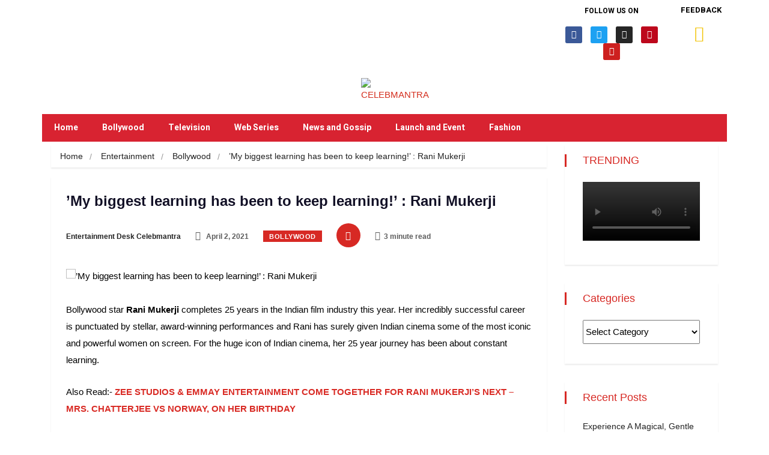

--- FILE ---
content_type: text/html; charset=UTF-8
request_url: https://celebmantra.com/my-biggest-learning-has-been-to-keep-learning-rani-mukerji/
body_size: 31532
content:
<!DOCTYPE html>
<html lang="en" class="" data-skin="light">
<head>
	<meta charset="UTF-8" />
	<meta name="viewport" content="width=device-width, initial-scale=1" />
	<link rel="profile" href="http://gmpg.org/xfn/11" />
	<link rel="pingback" href="https://celebmantra.com/xmlrpc.php" />
	<meta name='robots' content='index, follow, max-image-preview:large, max-snippet:-1, max-video-preview:-1' />
    <meta name="viewport" content="width=device-width, initial-scale=1, maximum-scale=5">
    
	<!-- This site is optimized with the Yoast SEO plugin v26.7 - https://yoast.com/wordpress/plugins/seo/ -->
	<title>’My biggest learning has been to keep learning!’ : Rani Mukerji</title>
	<meta name="description" content="Bollywood star Rani Mukerji completes 25 years in the Indian film industry this year. Rani Mukerji most iconic and powerful women on screen." />
	<link rel="canonical" href="https://celebmantra.com/my-biggest-learning-has-been-to-keep-learning-rani-mukerji/" />
	<meta property="og:locale" content="en_US" />
	<meta property="og:type" content="article" />
	<meta property="og:title" content="’My biggest learning has been to keep learning!’ : Rani Mukerji" />
	<meta property="og:description" content="Bollywood star Rani Mukerji completes 25 years in the Indian film industry this year. Rani Mukerji most iconic and powerful women on screen." />
	<meta property="og:url" content="https://celebmantra.com/my-biggest-learning-has-been-to-keep-learning-rani-mukerji/" />
	<meta property="og:site_name" content="Bollywood News, Web Show Update, Latest Bollywood Gossip, Bollywood Celebrities, Movies, Indian Films" />
	<meta property="article:published_time" content="2021-04-02T05:43:59+00:00" />
	<meta property="article:modified_time" content="2021-04-02T05:44:18+00:00" />
	<meta property="og:image" content="https://celebmantra.com/wp-content/uploads/2021/03/Zee-Studios-Emmay-Entertainment-come-together-for-Rani-Mukerjis-next-Mrs.-Chatterjee-vs-Norway-on-her-birthday.jpeg" />
	<meta property="og:image:width" content="850" />
	<meta property="og:image:height" content="650" />
	<meta property="og:image:type" content="image/jpeg" />
	<meta name="author" content="Entertainment Desk Celebmantra" />
	<meta name="twitter:card" content="summary_large_image" />
	<meta name="twitter:label1" content="Written by" />
	<meta name="twitter:data1" content="Entertainment Desk Celebmantra" />
	<meta name="twitter:label2" content="Est. reading time" />
	<meta name="twitter:data2" content="2 minutes" />
	<script type="application/ld+json" class="yoast-schema-graph">{"@context":"https://schema.org","@graph":[{"@type":"Article","@id":"https://celebmantra.com/my-biggest-learning-has-been-to-keep-learning-rani-mukerji/#article","isPartOf":{"@id":"https://celebmantra.com/my-biggest-learning-has-been-to-keep-learning-rani-mukerji/"},"author":{"name":"Entertainment Desk Celebmantra","@id":"https://celebmantra.com/#/schema/person/3cb351fb10a6b6d7aacb2a5d58f96e55"},"headline":"’My biggest learning has been to keep learning!’ : Rani Mukerji","datePublished":"2021-04-02T05:43:59+00:00","dateModified":"2021-04-02T05:44:18+00:00","mainEntityOfPage":{"@id":"https://celebmantra.com/my-biggest-learning-has-been-to-keep-learning-rani-mukerji/"},"wordCount":413,"commentCount":0,"publisher":{"@id":"https://celebmantra.com/#organization"},"image":{"@id":"https://celebmantra.com/my-biggest-learning-has-been-to-keep-learning-rani-mukerji/#primaryimage"},"thumbnailUrl":"https://celebmantra.com/wp-content/uploads/2021/03/Zee-Studios-Emmay-Entertainment-come-together-for-Rani-Mukerjis-next-Mrs.-Chatterjee-vs-Norway-on-her-birthday.jpeg","keywords":["Aditya Chopra","Aur Babli 2","Bollywood","Hichki","Kuch Kuch Hota Hai","Mardaani","Mrs. Chatterjee vs Norway","Rani Mukerji"],"articleSection":["Bollywood"],"inLanguage":"en","potentialAction":[{"@type":"CommentAction","name":"Comment","target":["https://celebmantra.com/my-biggest-learning-has-been-to-keep-learning-rani-mukerji/#respond"]}]},{"@type":"WebPage","@id":"https://celebmantra.com/my-biggest-learning-has-been-to-keep-learning-rani-mukerji/","url":"https://celebmantra.com/my-biggest-learning-has-been-to-keep-learning-rani-mukerji/","name":"’My biggest learning has been to keep learning!’ : Rani Mukerji","isPartOf":{"@id":"https://celebmantra.com/#website"},"primaryImageOfPage":{"@id":"https://celebmantra.com/my-biggest-learning-has-been-to-keep-learning-rani-mukerji/#primaryimage"},"image":{"@id":"https://celebmantra.com/my-biggest-learning-has-been-to-keep-learning-rani-mukerji/#primaryimage"},"thumbnailUrl":"https://celebmantra.com/wp-content/uploads/2021/03/Zee-Studios-Emmay-Entertainment-come-together-for-Rani-Mukerjis-next-Mrs.-Chatterjee-vs-Norway-on-her-birthday.jpeg","datePublished":"2021-04-02T05:43:59+00:00","dateModified":"2021-04-02T05:44:18+00:00","description":"Bollywood star Rani Mukerji completes 25 years in the Indian film industry this year. Rani Mukerji most iconic and powerful women on screen.","breadcrumb":{"@id":"https://celebmantra.com/my-biggest-learning-has-been-to-keep-learning-rani-mukerji/#breadcrumb"},"inLanguage":"en","potentialAction":[{"@type":"ReadAction","target":["https://celebmantra.com/my-biggest-learning-has-been-to-keep-learning-rani-mukerji/"]}]},{"@type":"ImageObject","inLanguage":"en","@id":"https://celebmantra.com/my-biggest-learning-has-been-to-keep-learning-rani-mukerji/#primaryimage","url":"https://celebmantra.com/wp-content/uploads/2021/03/Zee-Studios-Emmay-Entertainment-come-together-for-Rani-Mukerjis-next-Mrs.-Chatterjee-vs-Norway-on-her-birthday.jpeg","contentUrl":"https://celebmantra.com/wp-content/uploads/2021/03/Zee-Studios-Emmay-Entertainment-come-together-for-Rani-Mukerjis-next-Mrs.-Chatterjee-vs-Norway-on-her-birthday.jpeg","width":850,"height":650,"caption":"’My biggest learning has been to keep learning!’ : Rani Mukerji"},{"@type":"BreadcrumbList","@id":"https://celebmantra.com/my-biggest-learning-has-been-to-keep-learning-rani-mukerji/#breadcrumb","itemListElement":[{"@type":"ListItem","position":1,"name":"Home","item":"https://celebmantra.com/"},{"@type":"ListItem","position":2,"name":"’My biggest learning has been to keep learning!’ : Rani Mukerji"}]},{"@type":"WebSite","@id":"https://celebmantra.com/#website","url":"https://celebmantra.com/","name":"Bollywood News, Web Show Update, Latest Bollywood Gossip, Bollywood Celebrities, Movies, Indian Films","description":"Check out the latest Bollywood,web Series,Tv-Show news, new Hindi movie reviews, box office collection updates and latest Hindi movie videos.","publisher":{"@id":"https://celebmantra.com/#organization"},"potentialAction":[{"@type":"SearchAction","target":{"@type":"EntryPoint","urlTemplate":"https://celebmantra.com/?s={search_term_string}"},"query-input":{"@type":"PropertyValueSpecification","valueRequired":true,"valueName":"search_term_string"}}],"inLanguage":"en"},{"@type":"Organization","@id":"https://celebmantra.com/#organization","name":"Bollywood News, Web Show Update, Latest Bollywood Gossip, Bollywood Celebrities, Movies, Indian Films","url":"https://celebmantra.com/","logo":{"@type":"ImageObject","inLanguage":"en","@id":"https://celebmantra.com/#/schema/logo/image/","url":"https://celebmantra.com/wp-content/uploads/2020/06/2-e1602626329308.png","contentUrl":"https://celebmantra.com/wp-content/uploads/2020/06/2-e1602626329308.png","width":186,"height":89,"caption":"Bollywood News, Web Show Update, Latest Bollywood Gossip, Bollywood Celebrities, Movies, Indian Films"},"image":{"@id":"https://celebmantra.com/#/schema/logo/image/"}},{"@type":"Person","@id":"https://celebmantra.com/#/schema/person/3cb351fb10a6b6d7aacb2a5d58f96e55","name":"Entertainment Desk Celebmantra","url":"https://celebmantra.com/author/entertainment-desk-celebmantra/"}]}</script>
	<!-- / Yoast SEO plugin. -->


<link rel='dns-prefetch' href='//fonts.googleapis.com' />
<link rel="alternate" type="application/rss+xml" title="Bollywood News, Web Show Update, Latest Bollywood Gossip, Bollywood Celebrities, Movies, Indian Films &raquo; Feed" href="https://celebmantra.com/feed/" />
<link rel="alternate" type="application/rss+xml" title="Bollywood News, Web Show Update, Latest Bollywood Gossip, Bollywood Celebrities, Movies, Indian Films &raquo; Comments Feed" href="https://celebmantra.com/comments/feed/" />
<link rel="alternate" type="application/rss+xml" title="Bollywood News, Web Show Update, Latest Bollywood Gossip, Bollywood Celebrities, Movies, Indian Films &raquo; ’My biggest learning has been to keep learning!’ : Rani Mukerji Comments Feed" href="https://celebmantra.com/my-biggest-learning-has-been-to-keep-learning-rani-mukerji/feed/" />
<link rel="alternate" title="oEmbed (JSON)" type="application/json+oembed" href="https://celebmantra.com/wp-json/oembed/1.0/embed?url=https%3A%2F%2Fcelebmantra.com%2Fmy-biggest-learning-has-been-to-keep-learning-rani-mukerji%2F" />
<link rel="alternate" title="oEmbed (XML)" type="text/xml+oembed" href="https://celebmantra.com/wp-json/oembed/1.0/embed?url=https%3A%2F%2Fcelebmantra.com%2Fmy-biggest-learning-has-been-to-keep-learning-rani-mukerji%2F&#038;format=xml" />
<style id='wp-img-auto-sizes-contain-inline-css' type='text/css'>
img:is([sizes=auto i],[sizes^="auto," i]){contain-intrinsic-size:3000px 1500px}
/*# sourceURL=wp-img-auto-sizes-contain-inline-css */
</style>
<link rel='stylesheet' id='hfe-widgets-style-css' href='https://celebmantra.com/wp-content/plugins/header-footer-elementor/inc/widgets-css/frontend.css?ver=2.8.1' type='text/css' media='all' />
<style id='wp-emoji-styles-inline-css' type='text/css'>

	img.wp-smiley, img.emoji {
		display: inline !important;
		border: none !important;
		box-shadow: none !important;
		height: 1em !important;
		width: 1em !important;
		margin: 0 0.07em !important;
		vertical-align: -0.1em !important;
		background: none !important;
		padding: 0 !important;
	}
/*# sourceURL=wp-emoji-styles-inline-css */
</style>
<link rel='stylesheet' id='wp-block-library-css' href='https://celebmantra.com/wp-includes/css/dist/block-library/style.min.css?ver=6.9' type='text/css' media='all' />
<style id='global-styles-inline-css' type='text/css'>
:root{--wp--preset--aspect-ratio--square: 1;--wp--preset--aspect-ratio--4-3: 4/3;--wp--preset--aspect-ratio--3-4: 3/4;--wp--preset--aspect-ratio--3-2: 3/2;--wp--preset--aspect-ratio--2-3: 2/3;--wp--preset--aspect-ratio--16-9: 16/9;--wp--preset--aspect-ratio--9-16: 9/16;--wp--preset--color--black: #000000;--wp--preset--color--cyan-bluish-gray: #abb8c3;--wp--preset--color--white: #ffffff;--wp--preset--color--pale-pink: #f78da7;--wp--preset--color--vivid-red: #cf2e2e;--wp--preset--color--luminous-vivid-orange: #ff6900;--wp--preset--color--luminous-vivid-amber: #fcb900;--wp--preset--color--light-green-cyan: #7bdcb5;--wp--preset--color--vivid-green-cyan: #00d084;--wp--preset--color--pale-cyan-blue: #8ed1fc;--wp--preset--color--vivid-cyan-blue: #0693e3;--wp--preset--color--vivid-purple: #9b51e0;--wp--preset--gradient--vivid-cyan-blue-to-vivid-purple: linear-gradient(135deg,rgb(6,147,227) 0%,rgb(155,81,224) 100%);--wp--preset--gradient--light-green-cyan-to-vivid-green-cyan: linear-gradient(135deg,rgb(122,220,180) 0%,rgb(0,208,130) 100%);--wp--preset--gradient--luminous-vivid-amber-to-luminous-vivid-orange: linear-gradient(135deg,rgb(252,185,0) 0%,rgb(255,105,0) 100%);--wp--preset--gradient--luminous-vivid-orange-to-vivid-red: linear-gradient(135deg,rgb(255,105,0) 0%,rgb(207,46,46) 100%);--wp--preset--gradient--very-light-gray-to-cyan-bluish-gray: linear-gradient(135deg,rgb(238,238,238) 0%,rgb(169,184,195) 100%);--wp--preset--gradient--cool-to-warm-spectrum: linear-gradient(135deg,rgb(74,234,220) 0%,rgb(151,120,209) 20%,rgb(207,42,186) 40%,rgb(238,44,130) 60%,rgb(251,105,98) 80%,rgb(254,248,76) 100%);--wp--preset--gradient--blush-light-purple: linear-gradient(135deg,rgb(255,206,236) 0%,rgb(152,150,240) 100%);--wp--preset--gradient--blush-bordeaux: linear-gradient(135deg,rgb(254,205,165) 0%,rgb(254,45,45) 50%,rgb(107,0,62) 100%);--wp--preset--gradient--luminous-dusk: linear-gradient(135deg,rgb(255,203,112) 0%,rgb(199,81,192) 50%,rgb(65,88,208) 100%);--wp--preset--gradient--pale-ocean: linear-gradient(135deg,rgb(255,245,203) 0%,rgb(182,227,212) 50%,rgb(51,167,181) 100%);--wp--preset--gradient--electric-grass: linear-gradient(135deg,rgb(202,248,128) 0%,rgb(113,206,126) 100%);--wp--preset--gradient--midnight: linear-gradient(135deg,rgb(2,3,129) 0%,rgb(40,116,252) 100%);--wp--preset--font-size--small: 13px;--wp--preset--font-size--medium: 20px;--wp--preset--font-size--large: 36px;--wp--preset--font-size--x-large: 42px;--wp--preset--spacing--20: 0.44rem;--wp--preset--spacing--30: 0.67rem;--wp--preset--spacing--40: 1rem;--wp--preset--spacing--50: 1.5rem;--wp--preset--spacing--60: 2.25rem;--wp--preset--spacing--70: 3.38rem;--wp--preset--spacing--80: 5.06rem;--wp--preset--shadow--natural: 6px 6px 9px rgba(0, 0, 0, 0.2);--wp--preset--shadow--deep: 12px 12px 50px rgba(0, 0, 0, 0.4);--wp--preset--shadow--sharp: 6px 6px 0px rgba(0, 0, 0, 0.2);--wp--preset--shadow--outlined: 6px 6px 0px -3px rgb(255, 255, 255), 6px 6px rgb(0, 0, 0);--wp--preset--shadow--crisp: 6px 6px 0px rgb(0, 0, 0);}:where(.is-layout-flex){gap: 0.5em;}:where(.is-layout-grid){gap: 0.5em;}body .is-layout-flex{display: flex;}.is-layout-flex{flex-wrap: wrap;align-items: center;}.is-layout-flex > :is(*, div){margin: 0;}body .is-layout-grid{display: grid;}.is-layout-grid > :is(*, div){margin: 0;}:where(.wp-block-columns.is-layout-flex){gap: 2em;}:where(.wp-block-columns.is-layout-grid){gap: 2em;}:where(.wp-block-post-template.is-layout-flex){gap: 1.25em;}:where(.wp-block-post-template.is-layout-grid){gap: 1.25em;}.has-black-color{color: var(--wp--preset--color--black) !important;}.has-cyan-bluish-gray-color{color: var(--wp--preset--color--cyan-bluish-gray) !important;}.has-white-color{color: var(--wp--preset--color--white) !important;}.has-pale-pink-color{color: var(--wp--preset--color--pale-pink) !important;}.has-vivid-red-color{color: var(--wp--preset--color--vivid-red) !important;}.has-luminous-vivid-orange-color{color: var(--wp--preset--color--luminous-vivid-orange) !important;}.has-luminous-vivid-amber-color{color: var(--wp--preset--color--luminous-vivid-amber) !important;}.has-light-green-cyan-color{color: var(--wp--preset--color--light-green-cyan) !important;}.has-vivid-green-cyan-color{color: var(--wp--preset--color--vivid-green-cyan) !important;}.has-pale-cyan-blue-color{color: var(--wp--preset--color--pale-cyan-blue) !important;}.has-vivid-cyan-blue-color{color: var(--wp--preset--color--vivid-cyan-blue) !important;}.has-vivid-purple-color{color: var(--wp--preset--color--vivid-purple) !important;}.has-black-background-color{background-color: var(--wp--preset--color--black) !important;}.has-cyan-bluish-gray-background-color{background-color: var(--wp--preset--color--cyan-bluish-gray) !important;}.has-white-background-color{background-color: var(--wp--preset--color--white) !important;}.has-pale-pink-background-color{background-color: var(--wp--preset--color--pale-pink) !important;}.has-vivid-red-background-color{background-color: var(--wp--preset--color--vivid-red) !important;}.has-luminous-vivid-orange-background-color{background-color: var(--wp--preset--color--luminous-vivid-orange) !important;}.has-luminous-vivid-amber-background-color{background-color: var(--wp--preset--color--luminous-vivid-amber) !important;}.has-light-green-cyan-background-color{background-color: var(--wp--preset--color--light-green-cyan) !important;}.has-vivid-green-cyan-background-color{background-color: var(--wp--preset--color--vivid-green-cyan) !important;}.has-pale-cyan-blue-background-color{background-color: var(--wp--preset--color--pale-cyan-blue) !important;}.has-vivid-cyan-blue-background-color{background-color: var(--wp--preset--color--vivid-cyan-blue) !important;}.has-vivid-purple-background-color{background-color: var(--wp--preset--color--vivid-purple) !important;}.has-black-border-color{border-color: var(--wp--preset--color--black) !important;}.has-cyan-bluish-gray-border-color{border-color: var(--wp--preset--color--cyan-bluish-gray) !important;}.has-white-border-color{border-color: var(--wp--preset--color--white) !important;}.has-pale-pink-border-color{border-color: var(--wp--preset--color--pale-pink) !important;}.has-vivid-red-border-color{border-color: var(--wp--preset--color--vivid-red) !important;}.has-luminous-vivid-orange-border-color{border-color: var(--wp--preset--color--luminous-vivid-orange) !important;}.has-luminous-vivid-amber-border-color{border-color: var(--wp--preset--color--luminous-vivid-amber) !important;}.has-light-green-cyan-border-color{border-color: var(--wp--preset--color--light-green-cyan) !important;}.has-vivid-green-cyan-border-color{border-color: var(--wp--preset--color--vivid-green-cyan) !important;}.has-pale-cyan-blue-border-color{border-color: var(--wp--preset--color--pale-cyan-blue) !important;}.has-vivid-cyan-blue-border-color{border-color: var(--wp--preset--color--vivid-cyan-blue) !important;}.has-vivid-purple-border-color{border-color: var(--wp--preset--color--vivid-purple) !important;}.has-vivid-cyan-blue-to-vivid-purple-gradient-background{background: var(--wp--preset--gradient--vivid-cyan-blue-to-vivid-purple) !important;}.has-light-green-cyan-to-vivid-green-cyan-gradient-background{background: var(--wp--preset--gradient--light-green-cyan-to-vivid-green-cyan) !important;}.has-luminous-vivid-amber-to-luminous-vivid-orange-gradient-background{background: var(--wp--preset--gradient--luminous-vivid-amber-to-luminous-vivid-orange) !important;}.has-luminous-vivid-orange-to-vivid-red-gradient-background{background: var(--wp--preset--gradient--luminous-vivid-orange-to-vivid-red) !important;}.has-very-light-gray-to-cyan-bluish-gray-gradient-background{background: var(--wp--preset--gradient--very-light-gray-to-cyan-bluish-gray) !important;}.has-cool-to-warm-spectrum-gradient-background{background: var(--wp--preset--gradient--cool-to-warm-spectrum) !important;}.has-blush-light-purple-gradient-background{background: var(--wp--preset--gradient--blush-light-purple) !important;}.has-blush-bordeaux-gradient-background{background: var(--wp--preset--gradient--blush-bordeaux) !important;}.has-luminous-dusk-gradient-background{background: var(--wp--preset--gradient--luminous-dusk) !important;}.has-pale-ocean-gradient-background{background: var(--wp--preset--gradient--pale-ocean) !important;}.has-electric-grass-gradient-background{background: var(--wp--preset--gradient--electric-grass) !important;}.has-midnight-gradient-background{background: var(--wp--preset--gradient--midnight) !important;}.has-small-font-size{font-size: var(--wp--preset--font-size--small) !important;}.has-medium-font-size{font-size: var(--wp--preset--font-size--medium) !important;}.has-large-font-size{font-size: var(--wp--preset--font-size--large) !important;}.has-x-large-font-size{font-size: var(--wp--preset--font-size--x-large) !important;}
/*# sourceURL=global-styles-inline-css */
</style>

<style id='classic-theme-styles-inline-css' type='text/css'>
/*! This file is auto-generated */
.wp-block-button__link{color:#fff;background-color:#32373c;border-radius:9999px;box-shadow:none;text-decoration:none;padding:calc(.667em + 2px) calc(1.333em + 2px);font-size:1.125em}.wp-block-file__button{background:#32373c;color:#fff;text-decoration:none}
/*# sourceURL=/wp-includes/css/classic-themes.min.css */
</style>
<link rel='stylesheet' id='contact-form-7-css' href='https://celebmantra.com/wp-content/plugins/contact-form-7/includes/css/styles.css?ver=6.1.4' type='text/css' media='all' />
<link rel='stylesheet' id='hfe-style-css' href='https://celebmantra.com/wp-content/plugins/header-footer-elementor/assets/css/header-footer-elementor.css?ver=2.8.1' type='text/css' media='all' />
<link rel='stylesheet' id='elementor-icons-css' href='https://celebmantra.com/wp-content/plugins/elementor/assets/lib/eicons/css/elementor-icons.min.css?ver=5.40.0' type='text/css' media='all' />
<link rel='stylesheet' id='elementor-frontend-css' href='https://celebmantra.com/wp-content/plugins/elementor/assets/css/frontend.min.css?ver=3.29.0' type='text/css' media='all' />
<link rel='stylesheet' id='elementor-post-4540-css' href='https://celebmantra.com/wp-content/uploads/elementor/css/post-4540.css?ver=1747811324' type='text/css' media='all' />
<link rel='stylesheet' id='font-awesome-5-all-css' href='https://celebmantra.com/wp-content/plugins/elementor/assets/lib/font-awesome/css/all.min.css?ver=3.29.0' type='text/css' media='all' />
<link rel='stylesheet' id='font-awesome-4-shim-css' href='https://celebmantra.com/wp-content/plugins/elementor/assets/lib/font-awesome/css/v4-shims.min.css?ver=3.29.0' type='text/css' media='all' />
<link rel='stylesheet' id='elementor-post-21318-css' href='https://celebmantra.com/wp-content/uploads/elementor/css/post-21318.css?ver=1747811324' type='text/css' media='all' />
<link rel='stylesheet' id='elementor-post-4128-css' href='https://celebmantra.com/wp-content/uploads/elementor/css/post-4128.css?ver=1747811324' type='text/css' media='all' />
<link rel='stylesheet' id='tablepress-default-css' href='https://celebmantra.com/wp-content/tablepress-combined.min.css?ver=53' type='text/css' media='all' />
<link rel='stylesheet' id='hfe-elementor-icons-css' href='https://celebmantra.com/wp-content/plugins/elementor/assets/lib/eicons/css/elementor-icons.min.css?ver=5.34.0' type='text/css' media='all' />
<link rel='stylesheet' id='hfe-icons-list-css' href='https://celebmantra.com/wp-content/plugins/elementor/assets/css/widget-icon-list.min.css?ver=3.24.3' type='text/css' media='all' />
<link rel='stylesheet' id='hfe-social-icons-css' href='https://celebmantra.com/wp-content/plugins/elementor/assets/css/widget-social-icons.min.css?ver=3.24.0' type='text/css' media='all' />
<link rel='stylesheet' id='hfe-social-share-icons-brands-css' href='https://celebmantra.com/wp-content/plugins/elementor/assets/lib/font-awesome/css/brands.css?ver=5.15.3' type='text/css' media='all' />
<link rel='stylesheet' id='hfe-social-share-icons-fontawesome-css' href='https://celebmantra.com/wp-content/plugins/elementor/assets/lib/font-awesome/css/fontawesome.css?ver=5.15.3' type='text/css' media='all' />
<link rel='stylesheet' id='hfe-nav-menu-icons-css' href='https://celebmantra.com/wp-content/plugins/elementor/assets/lib/font-awesome/css/solid.css?ver=5.15.3' type='text/css' media='all' />
<link rel='stylesheet' id='hfe-widget-blockquote-css' href='https://celebmantra.com/wp-content/plugins/elementor-pro/assets/css/widget-blockquote.min.css?ver=3.25.0' type='text/css' media='all' />
<link rel='stylesheet' id='hfe-mega-menu-css' href='https://celebmantra.com/wp-content/plugins/elementor-pro/assets/css/widget-mega-menu.min.css?ver=3.26.2' type='text/css' media='all' />
<link rel='stylesheet' id='hfe-nav-menu-widget-css' href='https://celebmantra.com/wp-content/plugins/elementor-pro/assets/css/widget-nav-menu.min.css?ver=3.26.0' type='text/css' media='all' />
<link rel='stylesheet' id='vinkmag-fonts-css' href='https://fonts.googleapis.com/css?family=Arimo%3A400%2C400i%2C700%2C700i%7CHeebo%3A400%2C500%2C700%2C800%2C900%7CMerriweather%3A400%2C400i%2C700%2C700i%2C900%2C900i&#038;display=swap&#038;ver=4.6' type='text/css' media='all' />
<link rel='stylesheet' id='bootstrap-css' href='https://celebmantra.com/wp-content/themes/vinkmag/assets/css/bootstrap.min.css?ver=4.6' type='text/css' media='all' />
<link rel='stylesheet' id='animate-css' href='https://celebmantra.com/wp-content/themes/vinkmag/assets/css/animate.css?ver=4.6' type='text/css' media='all' />
<link rel='stylesheet' id='vinkmag-icon-elementor-css' href='https://celebmantra.com/wp-content/themes/vinkmag/assets/css/xs-icons.css?ver=4.6' type='text/css' media='all' />
<link rel='stylesheet' id='mCustomScrollbar-css' href='https://celebmantra.com/wp-content/themes/vinkmag/assets/css/jquery.mCustomScrollbar.css?ver=4.6' type='text/css' media='all' />
<link rel='stylesheet' id='magnific-popup-css' href='https://celebmantra.com/wp-content/themes/vinkmag/assets/css/magnific-popup.css?ver=4.6' type='text/css' media='all' />
<link rel='stylesheet' id='swiper-css' href='https://celebmantra.com/wp-content/plugins/elementor/assets/lib/swiper/v8/css/swiper.min.css?ver=8.4.5' type='text/css' media='all' />
<link rel='stylesheet' id='vinkmag-style-css' href='https://celebmantra.com/wp-content/themes/vinkmag/assets/css/style.css?ver=4.6' type='text/css' media='all' />
<link rel='stylesheet' id='vinkmag-blog-css' href='https://celebmantra.com/wp-content/themes/vinkmag/assets/css/blog.css?ver=4.6' type='text/css' media='all' />
<link rel='stylesheet' id='vinkmag-responsive-css' href='https://celebmantra.com/wp-content/themes/vinkmag/assets/css/responsive.css?ver=4.6' type='text/css' media='all' />
<link rel='stylesheet' id='elementor-gf-local-heebo-css' href='https://celebmantra.com/wp-content/uploads/elementor/google-fonts/css/heebo.css?ver=1747811325' type='text/css' media='all' />
<link rel='stylesheet' id='elementor-gf-local-arimo-css' href='https://celebmantra.com/wp-content/uploads/elementor/google-fonts/css/arimo.css?ver=1747811327' type='text/css' media='all' />
<link rel='stylesheet' id='elementor-gf-local-roboto-css' href='https://celebmantra.com/wp-content/uploads/elementor/google-fonts/css/roboto.css?ver=1747811332' type='text/css' media='all' />
<link rel='stylesheet' id='elementor-icons-shared-0-css' href='https://celebmantra.com/wp-content/themes/vinkmag/assets/css/xs-icons.css?ver=5.9.0' type='text/css' media='all' />
<link rel='stylesheet' id='elementor-icons-icon-vinkmag-css' href='https://celebmantra.com/wp-content/themes/vinkmag/assets/css/xs-icons.css?ver=5.9.0' type='text/css' media='all' />
<script type="text/javascript" src="https://celebmantra.com/wp-content/plugins/elementor/assets/lib/font-awesome/js/v4-shims.min.js?ver=3.29.0" id="font-awesome-4-shim-js"></script>
<script type="text/javascript" src="https://celebmantra.com/wp-includes/js/jquery/jquery.min.js?ver=3.7.1" id="jquery-core-js"></script>
<script type="text/javascript" src="https://celebmantra.com/wp-includes/js/jquery/jquery-migrate.min.js?ver=3.4.1" id="jquery-migrate-js"></script>
<script type="text/javascript" id="jquery-js-after">
/* <![CDATA[ */
!function($){"use strict";$(document).ready(function(){$(this).scrollTop()>100&&$(".hfe-scroll-to-top-wrap").removeClass("hfe-scroll-to-top-hide"),$(window).scroll(function(){$(this).scrollTop()<100?$(".hfe-scroll-to-top-wrap").fadeOut(300):$(".hfe-scroll-to-top-wrap").fadeIn(300)}),$(".hfe-scroll-to-top-wrap").on("click",function(){$("html, body").animate({scrollTop:0},300);return!1})})}(jQuery);
!function($){'use strict';$(document).ready(function(){var bar=$('.hfe-reading-progress-bar');if(!bar.length)return;$(window).on('scroll',function(){var s=$(window).scrollTop(),d=$(document).height()-$(window).height(),p=d? s/d*100:0;bar.css('width',p+'%')});});}(jQuery);
//# sourceURL=jquery-js-after
/* ]]> */
</script>
<link rel="https://api.w.org/" href="https://celebmantra.com/wp-json/" /><link rel="alternate" title="JSON" type="application/json" href="https://celebmantra.com/wp-json/wp/v2/posts/21061" /><link rel="EditURI" type="application/rsd+xml" title="RSD" href="https://celebmantra.com/xmlrpc.php?rsd" />
<meta name="generator" content="WordPress 6.9" />
<link rel='shortlink' href='https://celebmantra.com/?p=21061' />
<meta name="generator" content="Elementor 3.29.0; features: additional_custom_breakpoints, e_local_google_fonts; settings: css_print_method-external, google_font-enabled, font_display-auto">
			<style>
				.e-con.e-parent:nth-of-type(n+4):not(.e-lazyloaded):not(.e-no-lazyload),
				.e-con.e-parent:nth-of-type(n+4):not(.e-lazyloaded):not(.e-no-lazyload) * {
					background-image: none !important;
				}
				@media screen and (max-height: 1024px) {
					.e-con.e-parent:nth-of-type(n+3):not(.e-lazyloaded):not(.e-no-lazyload),
					.e-con.e-parent:nth-of-type(n+3):not(.e-lazyloaded):not(.e-no-lazyload) * {
						background-image: none !important;
					}
				}
				@media screen and (max-height: 640px) {
					.e-con.e-parent:nth-of-type(n+2):not(.e-lazyloaded):not(.e-no-lazyload),
					.e-con.e-parent:nth-of-type(n+2):not(.e-lazyloaded):not(.e-no-lazyload) * {
						background-image: none !important;
					}
				}
			</style>
			<link rel="icon" href="https://celebmantra.com/wp-content/uploads/2024/04/cropped-CELEBMANTRA-NEW-favicon-32x32.png" sizes="32x32" />
<link rel="icon" href="https://celebmantra.com/wp-content/uploads/2024/04/cropped-CELEBMANTRA-NEW-favicon-192x192.png" sizes="192x192" />
<link rel="apple-touch-icon" href="https://celebmantra.com/wp-content/uploads/2024/04/cropped-CELEBMANTRA-NEW-favicon-180x180.png" />
<meta name="msapplication-TileImage" content="https://celebmantra.com/wp-content/uploads/2024/04/cropped-CELEBMANTRA-NEW-favicon-270x270.png" />
		<style type="text/css" id="wp-custom-css">
			body
{
	background:#fff;
}
.dark-themes .form-control {
    background: #d72924 !important;
    color: #fff !important;
}


/**new css start **/
.copyright-sec .elementor-widget-wp-widget-nav_menu .menu li a {
    color: #da2532;
	font-weight:600
}
/**css end**/

.dark-themes .form-control::placeholder {
  color: white;
}
.ts-widget-newsletter {
    background: none !important;
    padding: 10px !important;
}

.ts-widget-newsletter .newsletter-form .btn {
    background: none !important;
    padding: 10px 0px !important;
}
.ts-widget-newsletter .newsletter-introtext p {
    margin-bottom: 0px !important;
}
.ts-widget-newsletter .newsletter-form .form-control {
margin-bottom: 0px !important;
}
@media (max-width: 991px){
	.elementor-17959 .elementor-element.elementor-element-bb06984 {
    margin-top: 0px;
    margin-bottom: 0px;
}
.ekit-megamenu-holder .ekit-menu-simple .ekit-has-submenu > li > a {
    background: linear-gradient(0deg, rgb(255 0 0) 0%, rgb(244, 244, 244) 100%);
    background: rgb(211, 16, 39);
}
	.elementor-17959 .elementor-element.elementor-element-74344be {
    margin-top: 0;
    margin-bottom: 0px;
}
	.elementor-element.elementor-element-44b5b11.elementor-widget.elementor-widget-vinazine-block-title {
    margin-bottom: 25px;
}
	.elementor-17959 .elementor-element.elementor-element-75ab2a5 {
    margin-top: 0px;
    margin-bottom: 0px;
}
.elementor-21318 .elementor-element.elementor-element-d9589f1 .ekit-menu-container {
    border-radius: 0px 0px 0px 0px;
    background: linear-gradient(
180deg
, #921111 0%, #921111 100%);
}
	
}
@media (max-width: 1024px){
	.mob-menu-logo-holder
	{
		display:none;
	}
	.mob-menu-header-holder {
    width: 100%;
    background-color: #a51c1c;
    height: 50px;
    position: fixed;
}
	.mobmenu-left-panel {
    background-color:#a51c1c;
    width: 320px;
}
	#mobmenuleft li a, #mobmenuleft li a:visited, .mobmenu-content h2, .mobmenu-content h3, .show-nav-left .mob-menu-copyright, .show-nav-left .mob-expand-submenu i {
    color: #fff;
}
	.mobmenu-content li {
    list-style: none;
    visibility: visible;
    opacity: 1;
    -webkit-tap-highlight-color: rgba(0,0,0,0);
    margin: 0;
    border-bottom: 1px solid #ad2f2f;
}
	.mobmenu-content li:last-child
	{
		border-bottom:none;
	}
	.mobmenu-left-panel .mob-cancel-button {
    color: #fff;
}
	.mobmenu-content #mobmenuleft .sub-menu {
    background-color: #bf2222;
    margin: 0;
    color: #fff;
    width: 100%;
    position: initial;
    height: 100%;
}
	.mobmenu-content #mobmenuleft > li > a:hover {
    background-color: #bf2222;
}
	.mob-expand-submenu i {
    position: relative;
    font-weight: 600;
    cursor: pointer;
    font-size: 14px;
}
/* .menu-toggler {
    display: none;
    top: -125px;
} */
	
	.ekit-menu-simple a .sub-arrow::before{
		display:none;
	}
	
	
a.ekit-menu-nav-link.active {
    background: inherit!important;
    color: #ffffff!important;
}

	.elementor-21318 .elementor-element.elementor-element-d9589f1 .ekit-menu-container {
    border-radius: 0px 0px 0px 0px;
    background: linear-gradient(
180deg
, #921111 0%, #921111 100%);
}
	.ekit-menu-simple li {
    border-top: 1px solid rgb(255 255 255 / 16%);
}
	.ekit-menu-simple li:hover>a, .ekit-menu-simple li:active>a, .ekit-menu-simple li:focus>a, .ekit-menu-simple .ekit-has-submenu>li>a:hover, .ekit-menu-simple .ekit-has-submenu>li>a:active, .ekit-menu-simple .ekit-has-submenu>li>a:focus {
    color: #0d3a4f;
    background: -webkit-gradient(linear, left top, right top, from(rgba(219, 219, 219, 0)), to(rgba(219, 219, 219, 0)));
    background: -webkit-linear-gradient(left, rgba(219, 219, 219, 0) 0%, rgba(219, 219, 219, 0) 100%);
    background: -o-linear-gradient(left, rgba(219, 219, 219, 0) 0%, rgba(219, 219, 219, 0) 100%);
    background: transparent !important;
    background-color: #dbdbdb;
}
	.elementor-21318 .elementor-element.elementor-element-d9589f1 .ekit-menu-simple .ekit-has-submenu > li > a {
    color: #ffffff;
    font-weight: 300;
    letter-spacing: 0.5px;
}
	.ekit-menu-simple .ekit-has-submenu>li>a {
    background: -webkit-gradient(linear, left bottom, left top, from(rgba(244, 244, 244, 0)), to(rgba(244, 244, 244, 0)));
    background: -webkit-linear-gradient(bottom, rgba(244, 244, 244, 0) 0%, rgba(244, 244, 244, 0) 100%);
    background: -o-linear-gradient(bottom, rgba(244, 244, 244, 0) 0%, rgba(244, 244, 244, 0) 100%);
    background: linear-gradient(
0deg
, rgba(244, 244, 244, 0) 0%, rgba(244, 244, 244, 0) 100%);
    background-color: #921111;
}
	.ekit-menu-simple li {
    border-top: 1px solid rgb(164 55 55) !important;
}
	.menu-close {
    background-color: rgba(255, 255, 255, 0);
    border: 0px;
    color: #333333;
    cursor: pointer;
    float: right;
    margin: 4px 0;
    font-size: 24px;
}
	.admin-bar .nav-identity-panel {
    top: 37px;
}
	.menu-toggler {

    padding: 4px;
    font-size: 16px;
    line-height: 1;
    background-color: transparent;
    border: 1px solid rgba(0, 0, 0, 0.1);
    border-radius: .25rem;
    float: right;
    position: relative;
    z-index: 10;
    cursor: pointer;
}
	
}
@media (max-width: 540px){
	.elementor-21318 .elementor-element.elementor-element-2ffcbe9 > .elementor-element-populated
	{
		margin-top:0px;
	}
	.elementor-21318 .elementor-element.elementor-element-2ffcbe9 > .elementor-element-populated
	{
		display:block;
	}
	.tagcloud .tag-link-position-2, .tagcloud .tag-link-position-6, .tagcloud .tag-link-position-13, .tagcloud .tag-link-position-19 {
    color: green!important;
    font-size: 18px!important;
}
	
}


.ekit-megamenu-holder .ekit-menu-simple li:hover>a {
    background: none !important;
    background: linear-gradient(0deg,#fff 0%,#fff 100%);
    color: #1e73be !important;
}


.navbar-container.navbar-style3.navbar-dark .ekit-menu-container .ekit-menu-simple>li ul li a, .navbar-container.navbar-style3.navbar-dark .ekit-megamenu-holder .ekit-menu-simple>li ul li a {
    padding: 18px 20px;
    font-family: "Roboto";
    color: #fff !important;
    font-weight: bold;
}

.navbar-container.navbar-style3 .ekit-megamenu-holder .ekit-menu-simple {
    text-align: right;
    float: left;
	  padding-left:100px !important;

}

.ekit-menu-simple>li>a {
    color: #fff !important;
    font-weight: bold !important;
}
.entry-header .post-title.lg {
    font-weight: 700;
    color: #fff !important;
}
.img-fluid
{
	max-width:157% !important
	
}
.ts-top-nav li a {
     color: #ffffff ;
}
.top-bar.top-bg {
    background: #121026 !important;
}

.top-social li a {
	color: #fff !important
}
.navbar-container .navbar .navbar-brand img {
       max-height: 222% !important;
    margin-top: -16%;
}


.navbar-container.navbar-style3.navbar-dark {
    background-color: #D31027;
	  background-color: #121026;
	
    color: #fff;
    border-top: 0;
} 


.ts-grid-box.widgets.category-list-item {
    background: transparent;
	    box-shadow: none !important;
}

.elementor-4128 .elementor-element.elementor-element-efc9163 {
    transition: background 0.3s, border 0.3s, border-radius 0.3s, box-shadow 0.3s;
    padding: 25px 0px 0px 0px;
}


.footer-standard .elementor-widget-wp-widget-recent-posts ul li {
    margin-bottom: 0px;
    border-bottom-color: #ffffff;
    border: none;
}


.navbar-container.navbar-style3 .ekit-menu-container, .navbar-container.navbar-style3 .ekit-megamenu-holder {
    background: #E65050;
}

.navbar-container.navbar-style3 {
    background-color: #E65050;
    color: #ffffff;
    border-top: 1px solid #ddd;
    -webkit-box-shadow: 0px 2px 2px 0px rgba(0, 0, 0, 0.08);
    box-shadow: 0px 2px 2px 0px rgba(0, 0, 0, 0.08);
    border-bottom: 2px solid #ddd;
}


.navbar-container.navbar-style3 .ekit-menu-container ul > li > a, .navbar-container.navbar-style3 .ekit-megamenu-holder ul > li > a {
    color: #ffffff !important;
}

top-bar .ts-date-item
{
	background-color: #E65050 !important;
}

time.post-date {
    color: white !important;
}
span.post-date {
    color: white !important;
}

section#ramtop {
    border-top: 1px solid #403f3f;
    border-bottom: 1px solid #403f3f;
}



h1#heddd {
    color: black;
}

h3#heading {
    color: black;
}

p#about {
    font-size: 17px;
    color: #444343;
    line-height: 1.8em;
    letter-spacing: 0.5px;
}


input.wpcf7-form-control.wpcf7-text.wpcf7-validates-as-required {
    
    padding: 8px;
    border-radius: 3px;
    border: 1px solid gray;
    box-shadow: 0px 12px 6px -12px grey;
    background: #ffffe4;
	width: 100%
}


input.wpcf7-form-control.wpcf7-text
{
	  
    padding: 8px;
    border-radius: 3px;
    border: 1px solid gray;
    box-shadow: 0px 12px 6px -12px grey;
    background: #ffffe4;
	width:100%;
}

textarea.wpcf7-form-control.wpcf7-textarea
{
	
    height: 80px;
    border-radius: 3px;
    border: 1px solid gray;
    box-shadow: 0px 12px 6px -12px grey;
    background: #ffffe4;
	width: 100%
	
}

input.wpcf7-form-control.wpcf7-submit {
    background: #D31027;
    color: white;
    border: none;
    padding: 10px 26px 10px 26px;
    font-size: 17px;
    text-transform: uppercase;
    font-weight: 800;
    border-radius: 4px;
    /* width: 100%; */
	box-shadow: 0px 12px 6px -12px grey;
}

ol#about {
    font-size: 17px;
    color: #444343;
    line-height: 1.8em;
    letter-spacing: 0.5px;
}

ul#about {
    font-size: 17px;
    color: #444343;
    line-height: 1.8em;
    letter-spacing: 0.5px;
}


/*new changes css-8-06-2020*/

.navbar-container.navbar-style3.navbar-dark .nav-item a.active
{
    background-color: #d3102700;
}

.ekit-megamenu-holder .ekit-menu-simple a .sub-arrow {
    position: absolute;
    top: 50%;
    transform: translateY(-50%);
    right: 10px;
    overflow: hidden;
    font-size: 14px;
    color: inherit;
    text-align: center;
    text-shadow: none;
    background: transparent;
    display: none;
}


/*806-2020*/
.ts-grid-box.most-populer-item {
    padding-bottom: 15px;
    padding-top: 14px;
}

.elementor-4525 .elementor-element.elementor-element-300a57d > .elementor-element-populated {
    box-shadow: 0px 2px 2px 0px rgba(0,0,0,0.08);
    transition: background 0.3s, border 0.3s, border-radius 0.3s, box-shadow 0.3s;
    margin: 0px 15px 0px 15px;
    padding: 8px 0px 8px 0px;
}

.ts-grid-box {
    position: relative;
    margin-bottom: 30px;
    padding: 30px;
    padding-top: 16px;
    padding-bottom: 33px;
    background: #fff;
    -webkit-box-shadow: 0px 2px 2px 0px rgba(0, 0, 0, 0.08);
    box-shadow: 0px 2px 2px 0px rgba(0, 0, 0, 0.08);
}

.elementor-4525 .elementor-element.elementor-element-77b3d31 > .elementor-element-populated {
    box-shadow: 0px 2px 2px 0px rgba(0,0,0,0.08);
    transition: background 0.3s, border 0.3s, border-radius 0.3s, box-shadow 0.3s;
    margin: 0px 15px 0px 15px;
    padding: 20px 0px 20px 0px;
}

.tablepress tfoot th, .tablepress thead th {
      background-color: #d72924;
    font-weight: 700;
    vertical-align: middle;
    padding-top: 2px;
    color: white;
    padding-left: 5px;
}
.tablepress tbody tr:first-child td {
    border-top: 0;
    padding: 0px 0px 0px 3px;
}

.tablepress td, .tablepress th {
    padding: 2px;
    border: none;
    background: 0 0;
    text-align: left;
    float: none!important;
}

.navbar-container.navbar-style3 .ekit-menu-container ul > li ul li a:hover, .navbar-container.navbar-style3 .ekit-megamenu-holder ul > li ul li a {
    color: #000000 !important;
}



/*12-07-2020 css start*/
.ekit-megamenu-holder .ekit-menu-simple a:hover, .ekit-megamenu-holder .ekit-menu-simple a:focus, .ekit-megamenu-holder .ekit-menu-simple a:active {
    background: #d33;
    background: linear-gradient(0deg, rgba(221, 51, 51, 0) 0%, rgba(221, 51, 51, 0) 100%) !important;
}



.ts-tranding-post .slider-indicators {
    list-style: none;
    padding: 0;
    display: block;
    margin: 0;
    width: 100%;
    bottom: 0;
    position: static;
    background: #d72924;
}


.ts-tranding-post .slider-indicators .post-content .post-count {
    width: 60px;
    height: 60px;
    border-radius: 50%;
    -webkit-border-radius: 50%;
    -ms-border-radius: 50%;
    border: 1px solid #ffffff;
    font-size: 20px;
    text-align: center;
    color: #fff;
    -webkit-box-align: center;
    -ms-flex-align: center;
    align-items: center;
    -ms-flex-item-align: center;
    -ms-grid-row-align: center;
    align-self: center;
    /* margin: auto; */
    display: block;
    -ms-flex-line-pack: center;
    align-content: center;
    padding: 0 17px;
    margin-right: 10px;
    background: #d72924;
}

/*18-07-2020*/

.navbar.xs-navbar ul>li>ul .elementor-widget-container a {
    background-color: transparent !important;
    line-height: 1.5 !important;
    padding-top: 0;
    padding-bottom: 0;
}


.ts-tranding-post .slider-indicators .owl-item.active.current 
{
    border-bottom: 4px solid black;
}



.elementor-4525 .elementor-element.elementor-element-300a57d>.elementor-element-populated {
    box-shadow: 0px 2px 2px 0px rgba(0,0,0,.08);
    transition: background .3s,border .3s,border-radius .3s,box-shadow .3s;
    margin: 0 15px;
    padding: 14px 15px 30px 0 !important;
}


.elementor-4525 .elementor-element.elementor-element-77b3d31>.elementor-element-populated {
    box-shadow: 0px 2px 2px 0px rgba(0,0,0,.08);
    transition: background .3s,border .3s,border-radius .3s,box-shadow .3s;
    margin: 0 15px;
    padding: 14px 15px 30px 0 !important;
}

.ts-form textarea.form-control, .comment-form textarea.form-control {
    height: 70px;
    margin-bottom: 30px;
    resize: none;
}












@media(max-width: 760px) and (min-width:320px)
{
	.elementor-17959 .elementor-element.elementor-element-bb06984 {
    margin-top: 0px;
    margin-bottom: 0px;
}
/* 	.menu-toggler {
    display: none;
    top: -125px;
} */
	.navbar-container .navbar .navbar-brand img {
    max-height: 222% !important;
    margin-top: -14%;
}
	
	.top-social li.ts-date {
    padding: 0 14px;
    margin-left: 0;
    background: #d72924;
    color: #fff;
    font-weight: 600;
}
	
	.top-bar .top-social {
    text-align: center;
    padding-left: 0;
    display: flex;
    flex-direction: column;
}


	
	.elementor-4525 .elementor-element.elementor-element-77b3d31>.elementor-element-populated {
    box-shadow: 0px 2px 2px 0px rgba(0,0,0,.08);
    transition: background .3s,border .3s,border-radius .3s,box-shadow .3s;
    margin: 0 15px;
    padding: 14px 0px 0px 0 !important;
}
.elementor-4525 .elementor-element.elementor-element-300a57d>.elementor-element-populated {
    box-shadow: 0px 2px 2px 0px rgba(0,0,0,.08);
    transition: background .3s,border .3s,border-radius .3s,box-shadow .3s;
    margin: 0 5px !important;
    padding: 20px 0px 0px 0px !important;
}
	
	.ts-grid-box {
    position: relative;
    margin-bottom: 30px;
    padding: 30px;
    padding-top: 16px;
    padding-bottom: 25px;
    background: #fff;
    -webkit-box-shadow: 0px 2px 2px 0px rgba(0,0,0,.08);
    box-shadow: 0px 2px 2px 0px rgba(0,0,0,.08);
}
	.elementor-widget:not(:last-child) {
    margin-bottom: 0px;
}
	
	
	
	
	
	
	
	
	
	.elementor-4525 .elementor-element.elementor-element-6f763a5 {
    padding: 0px 0px 0px 0px !important;
}
.elementor-4525 .elementor-element.elementor-element-300a57d>.elementor-element-populated {
    box-shadow: 0px 2px 2px 0px rgba(0,0,0,.08);
    transition: background .3s,border .3s,border-radius .3s,box-shadow .3s;
    margin: 0 5px !important;
    padding: 30px 0px 30px 0 !important;
}
	.elementor-4525 .elementor-element.elementor-element-3954d60>.elementor-element-populated {
    padding: 0px 5px 0px !important;
}
	
	.elementor-4525 .elementor-element.elementor-element-4102263>.elementor-element-populated {
    padding: 0px 5px !important;
}
	.elementor-4525 .elementor-element.elementor-element-aed38bf>.elementor-element-populated {
    padding: 0 5px !important;
}
	.elementor-4525 .elementor-element.elementor-element-07e082c>.elementor-element-populated {
    padding: 0 5px !important;
}
	
	.elementor-4525 .elementor-element.elementor-element-77b3d31>.elementor-element-populated {
    box-shadow: 0px 2px 2px 0px rgba(0,0,0,.08);
    transition: background .3s,border .3s,border-radius .3s,box-shadow .3s;
    margin: 0 5px !important;
    padding: 30px 15px 30px 0;
}
	.elementor-4525 .elementor-element.elementor-element-15eb4ed {
    padding: 0 0 0 0px !important;
}
	
	.elementor-column-gap-default>.elementor-row>.elementor-column>.elementor-element-populated {
    padding: 5px;
}
	
	
	.elementor-4525 .elementor-element.elementor-element-300a57d>.elementor-element-populated {
    box-shadow: 0px 2px 2px 0px rgba(0,0,0,.08);
    transition: background .3s,border .3s,border-radius .3s,box-shadow .3s;
    margin: 0 5px !important;
    padding: 30px 0px 0px 0px !important;
}
	div#mobile-ram {
    padding-bottom: 15px !important;
}
	
}




/* sunil */

.ekit-menu-simple>li>a {
/*     color: #e00017 !important; */
    font-weight: normal!important;
}

section.elementor-section.elementor-top-section.elementor-element.elementor-element-3b04f3c.elementor-section-full_width.elementor-section-height-default.elementor-section-height-default {
    padding: 0;
}

.entry-header .post-title.lg {
    font-weight: 700;
    color: #121026 !important;
    font-size: 24px;
}

.single-post-wrapper .content-wrapper, .comments-form.ts-grid-box {
    padding: 20px 25px 25px;
}

.single-post-wrapper .post-media {
    margin: 0;
}

section.elementor-section.elementor-inner-section.elementor-element.elementor-element-e04ed12.elementor-section-full_width.elementor-section-content-middle.elementor-section-height-default.elementor-section-height-default {
    padding-top: 0;
}

section.elementor-section.elementor-inner-section.elementor-element.elementor-element-12f08a5.elementor-section-content-middle.elementor-section-full_width.elementor-section-height-default.elementor-section-height-default {
    padding: 0;
}

#content {
    padding: 5px 0;
}

.post-title.md {
    font-size: 15px;
    line-height: 16px;
    margin-bottom: 10px;
}

.card-header {
    padding: .75rem 1.25rem;
    margin-bottom: 0;
    background-color: rgb(0 0 0 / 38%);
    border-bottom: 1px solid rgba(0, 0, 0, .125);
}

.header-box {
    padding: 0;
}

.logo-line {
    padding: 0;
}

.menu-line {
    border-top: 1px solid #22212f;
}

.menu-line.she-header {
    left: 0;
/*     padding: 8px 0; */
}

.elementor-kit-4540 h4 {
    color: #d72924;
}
.elementor-kit-4540 h2 {
    color: #121026;
    font-family: "Times New Roman", Sans-serif;
}

.header-fix {
    padding: 0;
}

.menu-line {
    padding: 0;
}

.video-tabss .video-tab-list .post-content.media img.sidebar-img {
    width: 75px;
    height: auto;
}

.video-tabss .post-tab-list .post-content.media .post-title {
    margin-bottom: 0;
    line-height: 15px;
    font-size: 12px!important;
}

a.tag-cloud-link {
    padding: 0;
    border: none;
    padding-right: 5px;
}

.tagcloud .tag-link-position-1, .tagcloud .tag-link-position-8, .tagcloud .tag-link-position-11, .tagcloud .tag-link-position-20 {
    font-size: 18px!important;
    color: red!important;
}

.tagcloud .tag-link-position-2, .tagcloud .tag-link-position-6, .tagcloud .tag-link-position-13, .tagcloud .tag-link-position-19 {
    color: green!important;
    font-size: 26px!important;
}

.tagcloud .tag-link-position-3, .tagcloud .tag-link-position-7, .tagcloud .tag-link-position-12, .tagcloud .tag-link-position-22 {
    color: #aa00d6!important;
    font-size: 14px!important;
}

.tagcloud .tag-link-position-5, .tagcloud .tag-link-position-10, .tagcloud .tag-link-position-15, .tagcloud .tag-link-position-18,.tagcloud .tag-link-position-24 {
    color: #0193a1!important;
    font-size: 20px!important;
}

.tagcloud .tag-link-position-25, .tagcloud .tag-link-position-21 {
    color: #dc7800!important;
    font-size: 18px!important;
}

a.tag-cloud-link:hover {
    background: none!important;
    color: #000!important;
}

.elementor-post__title a {
    font-size: 16px!important;
    letter-spacing: 0;
    text-transform: capitalize!important;
    display: -webkit-box;
    -webkit-line-clamp: 2;
    overflow: hidden;
    text-overflow: ellipsis;
    -webkit-box-orient: vertical;
    margin-bottom: 5px;
}

.elementor-posts .elementor-post__card .elementor-post__excerpt, .elementor-posts .elementor-post__card .elementor-post__title {
    margin-bottom: 15px;
}

a.elementor-post__read-more {
    position: absolute;
    bottom: -16px;
    right: 22px;
}

.elementor-column.elementor-col-50.elementor-inner-column.elementor-element.elementor-element-cb048ff {
    border: 1px solid #fff;
}

nav.elementor-pagination {
    padding: 34px 0 0;
}

a.page-numbers {
    background: #a51c1c;
    color: #fff;
    padding: 7px 13px;
}

span.page-numbers.current {
    padding: 7px 13px;
    background: #ffffff;
    color: #a51c1c;
}

/* .ekit-menu-simple a .sub-arrow::before
{
	display:none;
} */

a.ekit-menu-nav-link.active {
    background: #fff;
    color: #a51c1c!important;
}

.menu-line .elementor-column-wrap.elementor-element-populated {
    padding: 0 10px!important;
}
.top-sec h2.ts-title.block-title-style1.float-left {
    margin-bottom: 5px;
}

.elementor-21318 .elementor-element.elementor-element-d9589f1 .ekit-menu-simple > li > a {
    cursor: pointer;
}
@media only screen and (max-width:768px){
a.ekit-menu-nav-link.active {
    background: inherit!important;
    color: #ffffff!important;
}

.nav-identity-panel {
    display: block;
    position: absolute;
    width: auto!important;
    top: -5px;
    right: 0!important;
    padding: 20px;
    left: auto!important;
}
	.menu-close {
    background-color: rgba(255, 255, 255, 0);
    color: #ffffff!important;

}
	ul#main-menu {
    margin-top: 44px;
}
	.elementor-element.elementor-element-02e9da0.elementor-widget.elementor-widget-vinazine-nav-search {
    position: absolute;
    top: -151px;
}
button.menu-toggler {
    position: absolute;
    top: -48px;
}
	.elementor-element.elementor-element-02e9da0.elementor-widget.elementor-widget-vinazine-nav-search {
position: absolute;
    top: -44px;
    width: auto;
    right: 10px;
}
}

.ekit-menu-simple a .sub-arrow::before{
	display:none;
}

li.date-det {
    display: none;
}
.swiper {
    overflow: hidden;
}
.page-id-24982 header#masthead {
    display: none;
}
.page-id-24982 footer {
    display: none;
}
		</style>
		<link rel='stylesheet' id='widget-heading-css' href='https://celebmantra.com/wp-content/plugins/elementor/assets/css/widget-heading.min.css?ver=3.29.0' type='text/css' media='all' />
<link rel='stylesheet' id='widget-social-icons-css' href='https://celebmantra.com/wp-content/plugins/elementor/assets/css/widget-social-icons.min.css?ver=3.29.0' type='text/css' media='all' />
<link rel='stylesheet' id='e-apple-webkit-css' href='https://celebmantra.com/wp-content/plugins/elementor/assets/css/conditionals/apple-webkit.min.css?ver=3.29.0' type='text/css' media='all' />
<link rel='stylesheet' id='widget-image-css' href='https://celebmantra.com/wp-content/plugins/elementor/assets/css/widget-image.min.css?ver=3.29.0' type='text/css' media='all' />
<link rel='stylesheet' id='widget-nav-menu-css' href='https://celebmantra.com/wp-content/plugins/elementor-pro/assets/css/widget-nav-menu.min.css?ver=3.29.0' type='text/css' media='all' />
<link rel='stylesheet' id='e-sticky-css' href='https://celebmantra.com/wp-content/plugins/elementor-pro/assets/css/modules/sticky.min.css?ver=3.29.0' type='text/css' media='all' />
<link rel='stylesheet' id='mediaelement-css' href='https://celebmantra.com/wp-includes/js/mediaelement/mediaelementplayer-legacy.min.css?ver=4.2.17' type='text/css' media='all' />
<link rel='stylesheet' id='wp-mediaelement-css' href='https://celebmantra.com/wp-includes/js/mediaelement/wp-mediaelement.min.css?ver=6.9' type='text/css' media='all' />
<link rel='stylesheet' id='e-swiper-css' href='https://celebmantra.com/wp-content/plugins/elementor/assets/css/conditionals/e-swiper.min.css?ver=3.29.0' type='text/css' media='all' />
</head>

<body class="wp-singular post-template-default single single-post postid-21061 single-format-standard wp-custom-logo wp-theme-vinkmag ehf-header ehf-footer ehf-template-vinkmag ehf-stylesheet-vinkmag body-inner-content box-shadow-enebled sidebar-active elementor-default elementor-kit-4540">
<div id="page" class="hfeed site">

		<header id="masthead" itemscope="itemscope" itemtype="https://schema.org/WPHeader">
			<p class="main-title bhf-hidden" itemprop="headline"><a href="https://celebmantra.com" title="Bollywood News, Web Show Update, Latest Bollywood Gossip, Bollywood Celebrities, Movies, Indian Films" rel="home">Bollywood News, Web Show Update, Latest Bollywood Gossip, Bollywood Celebrities, Movies, Indian Films</a></p>
					<div data-elementor-type="wp-post" data-elementor-id="21318" class="elementor elementor-21318" data-elementor-post-type="elementor-hf">
						<section class="elementor-section elementor-top-section elementor-element elementor-element-481f090 elementor-hidden-mobile elementor-section-boxed elementor-section-height-default elementor-section-height-default" data-id="481f090" data-element_type="section" data-settings="{&quot;background_background&quot;:&quot;gradient&quot;}">
						<div class="elementor-container elementor-column-gap-default">
					<div class="elementor-column elementor-col-33 elementor-top-column elementor-element elementor-element-25ab7fd" data-id="25ab7fd" data-element_type="column">
			<div class="elementor-widget-wrap">
							</div>
		</div>
				<div class="elementor-column elementor-col-33 elementor-top-column elementor-element elementor-element-b1ba023" data-id="b1ba023" data-element_type="column">
			<div class="elementor-widget-wrap elementor-element-populated">
						<div class="elementor-element elementor-element-10d82c2 elementor-hidden-mobile elementor-widget elementor-widget-heading" data-id="10d82c2" data-element_type="widget" data-widget_type="heading.default">
				<div class="elementor-widget-container">
					<h5 class="elementor-heading-title elementor-size-default"><b>FOLLOW US ON</b></h5>				</div>
				</div>
				<div class="elementor-element elementor-element-9335e27 elementor-hidden-mobile elementor-shape-rounded elementor-grid-0 e-grid-align-center elementor-widget elementor-widget-social-icons" data-id="9335e27" data-element_type="widget" data-widget_type="social-icons.default">
				<div class="elementor-widget-container">
							<div class="elementor-social-icons-wrapper elementor-grid" role="list">
							<span class="elementor-grid-item" role="listitem">
					<a class="elementor-icon elementor-social-icon elementor-social-icon-facebook elementor-repeater-item-cc568b4" href="https://www.facebook.com/celebmantraofficial/" target="_blank">
						<span class="elementor-screen-only">Facebook</span>
						<i class="fab fa-facebook"></i>					</a>
				</span>
							<span class="elementor-grid-item" role="listitem">
					<a class="elementor-icon elementor-social-icon elementor-social-icon-twitter elementor-repeater-item-4410643" href="https://twitter.com/Celeb_mantra" target="_blank">
						<span class="elementor-screen-only">Twitter</span>
						<i class="fab fa-twitter"></i>					</a>
				</span>
							<span class="elementor-grid-item" role="listitem">
					<a class="elementor-icon elementor-social-icon elementor-social-icon-instagram elementor-repeater-item-b9eab26" href="https://www.instagram.com/officialcelebmantra/?hl=en" target="_blank">
						<span class="elementor-screen-only">Instagram</span>
						<i class="fab fa-instagram"></i>					</a>
				</span>
							<span class="elementor-grid-item" role="listitem">
					<a class="elementor-icon elementor-social-icon elementor-social-icon-pinterest elementor-repeater-item-6007620" href="https://in.pinterest.com/CelebMantraOfficial/?invite_code=322277db639f4324aa1c9bb99401a898&#038;sender=705165391563050847" target="_blank">
						<span class="elementor-screen-only">Pinterest</span>
						<i class="fab fa-pinterest"></i>					</a>
				</span>
							<span class="elementor-grid-item" role="listitem">
					<a class="elementor-icon elementor-social-icon elementor-social-icon-youtube elementor-repeater-item-0ddbb01" href="https://www.youtube.com/c/celebmantra" target="_blank">
						<span class="elementor-screen-only">Youtube</span>
						<i class="fab fa-youtube"></i>					</a>
				</span>
					</div>
						</div>
				</div>
					</div>
		</div>
				<div class="elementor-column elementor-col-33 elementor-top-column elementor-element elementor-element-be7549c" data-id="be7549c" data-element_type="column">
			<div class="elementor-widget-wrap elementor-element-populated">
						<div class="elementor-element elementor-element-e9c7caf elementor-hidden-mobile elementor-widget elementor-widget-heading" data-id="e9c7caf" data-element_type="widget" data-widget_type="heading.default">
				<div class="elementor-widget-container">
					<h5 class="elementor-heading-title elementor-size-default"><b>FEEDBACK</b></h5>				</div>
				</div>
				<div class="elementor-element elementor-element-33d6944 elementor-hidden-mobile elementor-view-default elementor-widget elementor-widget-icon" data-id="33d6944" data-element_type="widget" data-widget_type="icon.default">
				<div class="elementor-widget-container">
							<div class="elementor-icon-wrapper">
			<a class="elementor-icon" href="https://celebmantra.com/feedback/">
			<i aria-hidden="true" class="xsicon xsicon-comment-solid"></i>			</a>
		</div>
						</div>
				</div>
					</div>
		</div>
					</div>
		</section>
				<section class="elementor-section elementor-top-section elementor-element elementor-element-10494b5 header-box elementor-section-boxed elementor-section-height-default elementor-section-height-default" data-id="10494b5" data-element_type="section" data-settings="{&quot;background_background&quot;:&quot;classic&quot;}">
						<div class="elementor-container elementor-column-gap-no">
					<div class="elementor-column elementor-col-100 elementor-top-column elementor-element elementor-element-8758916" data-id="8758916" data-element_type="column" data-settings="{&quot;background_background&quot;:&quot;gradient&quot;}">
			<div class="elementor-widget-wrap elementor-element-populated">
						<section class="elementor-section elementor-inner-section elementor-element elementor-element-9669540 elementor-section-content-middle logo-line elementor-section-boxed elementor-section-height-default elementor-section-height-default" data-id="9669540" data-element_type="section">
						<div class="elementor-container elementor-column-gap-no">
					<div class="elementor-column elementor-col-100 elementor-inner-column elementor-element elementor-element-477e5ea" data-id="477e5ea" data-element_type="column">
			<div class="elementor-widget-wrap elementor-element-populated">
						<div class="elementor-element elementor-element-4ef907c elementor-widget__width-initial elementor-widget elementor-widget-image" data-id="4ef907c" data-element_type="widget" data-widget_type="image.default">
				<div class="elementor-widget-container">
																<a href="https://celebmantra.com/">
							<img fetchpriority="high" width="645" height="108" src="https://celebmantra.com/wp-content/uploads/2021/04/CELEBMANTRA-NEW-1.png" class="attachment-full size-full wp-image-26907" alt="CELEBMANTRA" srcset="https://celebmantra.com/wp-content/uploads/2021/04/CELEBMANTRA-NEW-1.png 645w, https://celebmantra.com/wp-content/uploads/2021/04/CELEBMANTRA-NEW-1-300x50.png 300w" sizes="(max-width: 645px) 100vw, 645px" />								</a>
															</div>
				</div>
					</div>
		</div>
					</div>
		</section>
					</div>
		</div>
					</div>
		</section>
				<section class="elementor-section elementor-top-section elementor-element elementor-element-2e7238c elementor-section-boxed elementor-section-height-default elementor-section-height-default" data-id="2e7238c" data-element_type="section" data-settings="{&quot;background_background&quot;:&quot;classic&quot;,&quot;sticky&quot;:&quot;top&quot;,&quot;sticky_on&quot;:[&quot;desktop&quot;,&quot;tablet&quot;,&quot;mobile&quot;],&quot;sticky_offset&quot;:0,&quot;sticky_effects_offset&quot;:0,&quot;sticky_anchor_link_offset&quot;:0}">
						<div class="elementor-container elementor-column-gap-no">
					<div class="elementor-column elementor-col-100 elementor-top-column elementor-element elementor-element-98e4cf4" data-id="98e4cf4" data-element_type="column" data-settings="{&quot;background_background&quot;:&quot;gradient&quot;}">
			<div class="elementor-widget-wrap elementor-element-populated">
						<div class="elementor-element elementor-element-d5af17a elementor-nav-menu__align-start elementor-nav-menu--dropdown-tablet elementor-nav-menu__text-align-aside elementor-nav-menu--toggle elementor-nav-menu--burger elementor-widget elementor-widget-nav-menu" data-id="d5af17a" data-element_type="widget" data-settings="{&quot;layout&quot;:&quot;horizontal&quot;,&quot;submenu_icon&quot;:{&quot;value&quot;:&quot;&lt;i class=\&quot;fas fa-caret-down\&quot;&gt;&lt;\/i&gt;&quot;,&quot;library&quot;:&quot;fa-solid&quot;},&quot;toggle&quot;:&quot;burger&quot;}" data-widget_type="nav-menu.default">
				<div class="elementor-widget-container">
								<nav aria-label="Menu" class="elementor-nav-menu--main elementor-nav-menu__container elementor-nav-menu--layout-horizontal e--pointer-background e--animation-grow">
				<ul id="menu-1-d5af17a" class="elementor-nav-menu"><li class="menu-item menu-item-type-post_type menu-item-object-page menu-item-home menu-item-25564"><a href="https://celebmantra.com/" class="elementor-item">Home</a></li>
<li class="mtab-2 menu-item menu-item-type-taxonomy menu-item-object-category current-post-ancestor current-menu-parent current-post-parent menu-item-18677"><a href="https://celebmantra.com/category/entertainment/bollywood/" class="elementor-item">Bollywood</a></li>
<li class="mtab-3 menu-item menu-item-type-taxonomy menu-item-object-category menu-item-18678"><a href="https://celebmantra.com/category/entertainment/television/" class="elementor-item">Television</a></li>
<li class="mtab-4 menu-item menu-item-type-taxonomy menu-item-object-category menu-item-18679"><a href="https://celebmantra.com/category/web-series/" class="elementor-item">Web Series</a></li>
<li class="menu-item menu-item-type-taxonomy menu-item-object-category menu-item-25542"><a href="https://celebmantra.com/category/celebrities/news-and-gossip/" class="elementor-item">News and Gossip</a></li>
<li class="menu-item menu-item-type-taxonomy menu-item-object-category menu-item-25543"><a href="https://celebmantra.com/category/life-with-style/launch-and-event/" class="elementor-item">Launch and Event</a></li>
<li class="menu-item menu-item-type-taxonomy menu-item-object-category menu-item-25544"><a href="https://celebmantra.com/category/life-with-style/fashion/" class="elementor-item">Fashion</a></li>
</ul>			</nav>
					<div class="elementor-menu-toggle" role="button" tabindex="0" aria-label="Menu Toggle" aria-expanded="false">
			<i aria-hidden="true" role="presentation" class="elementor-menu-toggle__icon--open eicon-menu-bar"></i><i aria-hidden="true" role="presentation" class="elementor-menu-toggle__icon--close eicon-close"></i>		</div>
					<nav class="elementor-nav-menu--dropdown elementor-nav-menu__container" aria-hidden="true">
				<ul id="menu-2-d5af17a" class="elementor-nav-menu"><li class="menu-item menu-item-type-post_type menu-item-object-page menu-item-home menu-item-25564"><a href="https://celebmantra.com/" class="elementor-item" tabindex="-1">Home</a></li>
<li class="mtab-2 menu-item menu-item-type-taxonomy menu-item-object-category current-post-ancestor current-menu-parent current-post-parent menu-item-18677"><a href="https://celebmantra.com/category/entertainment/bollywood/" class="elementor-item" tabindex="-1">Bollywood</a></li>
<li class="mtab-3 menu-item menu-item-type-taxonomy menu-item-object-category menu-item-18678"><a href="https://celebmantra.com/category/entertainment/television/" class="elementor-item" tabindex="-1">Television</a></li>
<li class="mtab-4 menu-item menu-item-type-taxonomy menu-item-object-category menu-item-18679"><a href="https://celebmantra.com/category/web-series/" class="elementor-item" tabindex="-1">Web Series</a></li>
<li class="menu-item menu-item-type-taxonomy menu-item-object-category menu-item-25542"><a href="https://celebmantra.com/category/celebrities/news-and-gossip/" class="elementor-item" tabindex="-1">News and Gossip</a></li>
<li class="menu-item menu-item-type-taxonomy menu-item-object-category menu-item-25543"><a href="https://celebmantra.com/category/life-with-style/launch-and-event/" class="elementor-item" tabindex="-1">Launch and Event</a></li>
<li class="menu-item menu-item-type-taxonomy menu-item-object-category menu-item-25544"><a href="https://celebmantra.com/category/life-with-style/fashion/" class="elementor-item" tabindex="-1">Fashion</a></li>
</ul>			</nav>
						</div>
				</div>
					</div>
		</div>
					</div>
		</section>
				</div>
				</header>

	<!-- single post start -->
<div id="content" class="post-layout has-thumbnail">
    <div class="container">
        <div class="row">
            <div class="xs-sticky-content col-lg-9">
                <div class="single-post-wrapper">
					<ol class="breadcrumb"><li><a href="https://celebmantra.com">Home</a></li> <li><a href="https://celebmantra.com/category/entertainment/">Entertainment</a></li><li><a href="https://celebmantra.com/category/entertainment/bollywood/">Bollywood</a></li>  <li>’My biggest learning has been to keep learning!’ : Rani Mukerji</li></ol>                    <div class="ts-grid-box vinkmag-single content-wrapper">
						<div class="entry-header">
    
    <h1 class="post-title lg">’My biggest learning has been to keep learning!’ : Rani Mukerji</h1>
            <ul class="post-meta-info">

                            <li class="author">
                    <a href="https://celebmantra.com/author/entertainment-desk-celebmantra/">
                                                                                                    Entertainment Desk Celebmantra                    </a>
                </li>
                                        <li>
                    <i class="xsicon xsicon-clock"></i>
                    April 2, 2021                </li>
            
                                                <li>
                        <a href="https://celebmantra.com/category/entertainment/bollywood/" class="post-cat"
                           style="color:#ffffff; background-color:#d72924; border-left-color:#d72924">
                            Bollywood                        </a>
                    </li>
                
            
                            <li class="social-share-post">
                    <span class="share-post"><i class="xsicon xsicon-share"></i></span>
                        <ul class="social-list version-2">
        <li><a class="facebook" href="https://www.facebook.com/sharer?u=https://celebmantra.com/my-biggest-learning-has-been-to-keep-learning-rani-mukerji/&#038;t=’My%20biggest%20learning%20has%20been%20to%20keep%20learning!’%20:%20Rani%20Mukerji" target="_blank" rel="noopener"><i
                        class="xsicon xsicon-facebook"></i></a></li>
        <li><a class="twitter" href="http://twitter.com/share?text=’My%20biggest%20learning%20has%20been%20to%20keep%20learning!’%20:%20Rani%20Mukerji&#038;url=https://celebmantra.com/my-biggest-learning-has-been-to-keep-learning-rani-mukerji/" target="_blank" rel="noopener"><i
                        class="xsicon xsicon-twitter"></i></a></li>
        <li><a class="linkedin" href="https://www.linkedin.com/shareArticle?mini=true&#038;url=https://celebmantra.com/my-biggest-learning-has-been-to-keep-learning-rani-mukerji/&#038;title=’My%20biggest%20learning%20has%20been%20to%20keep%20learning!’%20:%20Rani%20Mukerji" target="_blank" rel="noopener"><i
                        class="xsicon xsicon-linkedin"></i></a></li>
        <li><a class="googlePlus" href="https://plus.google.com/share?url=https://celebmantra.com/my-biggest-learning-has-been-to-keep-learning-rani-mukerji/" target="_blank" rel="noopener"><i
                        class="xsicon xsicon-google-plus"></i></a></li>
        <li><a class="pinterest" href="https://pinterest.com/pin/create/button/?url=https://celebmantra.com/my-biggest-learning-has-been-to-keep-learning-rani-mukerji/&#038;media=1&#038;description=’My%20biggest%20learning%20has%20been%20to%20keep%20learning!’%20:%20Rani%20Mukerji" data-pin-custom="true" target="_blank"
               rel="noopener"><i class="xsicon xsicon-pinterest-p"></i></a></li>

    </ul>

	                </li>
            
                            <li>
                    <i class='xsicon xsicon-eye'></i>3 minute read                </li>
                    </ul>
    </div>                        <div class="post-content-area">
							                                <div class="entry-thumbnail post-media post-image post-featured-image">
									                                        <img width="850" height="650" src="https://celebmantra.com/wp-content/uploads/2021/03/Zee-Studios-Emmay-Entertainment-come-together-for-Rani-Mukerjis-next-Mrs.-Chatterjee-vs-Norway-on-her-birthday.jpeg" class="attachment-full size-full wp-post-image" alt="’My biggest learning has been to keep learning!’ : Rani Mukerji" decoding="async" srcset="https://celebmantra.com/wp-content/uploads/2021/03/Zee-Studios-Emmay-Entertainment-come-together-for-Rani-Mukerjis-next-Mrs.-Chatterjee-vs-Norway-on-her-birthday.jpeg 850w, https://celebmantra.com/wp-content/uploads/2021/03/Zee-Studios-Emmay-Entertainment-come-together-for-Rani-Mukerjis-next-Mrs.-Chatterjee-vs-Norway-on-her-birthday-300x229.jpeg 300w, https://celebmantra.com/wp-content/uploads/2021/03/Zee-Studios-Emmay-Entertainment-come-together-for-Rani-Mukerjis-next-Mrs.-Chatterjee-vs-Norway-on-her-birthday-768x587.jpeg 768w" sizes="(max-width: 850px) 100vw, 850px" />									                                </div>
								                                    <div class="clearfix mb-30"></div>
																						<article id="post-21061" class=" post-details post-21061 post type-post status-publish format-standard has-post-thumbnail hentry category-bollywood tag-aditya-chopra tag-aur-babli-2 tag-bollywood tag-hichki tag-kuch-kuch-hota-hai tag-mardaani tag-mrs-chatterjee-vs-norway tag-rani-mukerji">
    <div class="post-body clearfix">
        <!-- Article content -->
        <div class="entry-content clearfix">
            <p>Bollywood star<strong> Rani Mukerji</strong> completes 25 years in the Indian film industry this year. Her incredibly successful career is punctuated by stellar, award-winning performances and Rani has surely given Indian cinema some of the most iconic and powerful women on screen. For the huge icon of Indian cinema, her 25 year journey has been about constant learning.</p>
<p>Also Read:- <a href="https://celebmantra.com/showbiz/bollywood/zee-studios-emmay-entertainment-come-together-for-rani-mukerjis-next-mrs-chatterjee-vs-norway-on-her-birthday/"><strong>ZEE STUDIOS &amp; EMMAY ENTERTAINMENT COME TOGETHER FOR RANI MUKERJI’S NEXT – MRS. CHATTERJEE VS NORWAY, ON HER BIRTHDAY</strong></a></p>
<p><strong> </strong><strong>Rani</strong> says,<em><strong> “My biggest learning has been to keep learning. This has been my biggest learning. I think learning for an artist never stops. So, for me, my biggest learning has been to just focus on work and continue to do that with utmost sincerity.”</strong></em></p>
<p>She credits the support of her fans to be a huge pillar of strength. <em><strong>“Without my fans, I would not have been able to survive, especially with the kind of prejudices a married actress with a baby has to go through. The fact that they have supported me throughout is nothing short of a miracle and that’s why I’m still working and doing relevant work,”</strong></em> she says.</p>
<p>Not To Miss:-<a href="https://www.instagram.com/p/CNHGLY5BD4f/?utm_source=ig_web_copy_link"> <strong>HAPPY BIRTHDAY </strong><strong>MAHHIVIJ</strong><strong> MAY ALL YOUR DREAMS COME TRUE.</strong></a></p>
<p>About her miracle run at the box office with her huge blockbusters and her epic performances<strong>, Rani</strong> says,<em><strong> “When I think of the number of years, it seems like a very long time but honestly for me it just seems like my journey has never stopped. It’s just gone on and on since the day I was 16 and started working. Now, 25 years feels the same because the struggle is yet on, learning is still on as an actor. There is a lot that I have to accomplish, there is a lot that I have to learn.”</strong></em></p>
<p>She adds,<em><strong> “For an actor, learning never stops and the more experience I have with different directors, different technicians, different co-stars, I get to learn a lot. It still feels nice and I am raring to go because with each film, I kind of discover a new me and I love telling stories &#8211; important stories, powerful women stories.”</strong></em></p>
<p><strong>Rani</strong> will be next seen in the hugely anticipated Bunty<em><strong> Aur Babli 2</strong></em> and <em><strong>Mrs Chatterjee vs Norway</strong></em>, a true story that sees her take on a country for her family.</p>
<p>Must Watch:- <strong>VIRAT KOHLI ARRIVES FOR A SHOOT IN MUMBAI. |VIRAT KOHLI |</strong></p>
<p><strong> <iframe title="YouTube video player" src="https://www.youtube.com/embed/eWiuuVa4G-A" width="560" height="315" frameborder="0" allowfullscreen="allowfullscreen"></iframe></strong></p>
        </div> <!-- end entry-content -->
    </div> <!-- end post-body -->
</article>							<!-- tags cloud start -->
<div class="tagcloud mb-30 post-tag-colud">
    <strong>Tags</strong>: <a href="https://celebmantra.com/tag/aditya-chopra/" rel="tag">Aditya Chopra</a> <a href="https://celebmantra.com/tag/aur-babli-2/" rel="tag">Aur Babli 2</a> <a href="https://celebmantra.com/tag/bollywood/" rel="tag">Bollywood</a> <a href="https://celebmantra.com/tag/hichki/" rel="tag">Hichki</a> <a href="https://celebmantra.com/tag/kuch-kuch-hota-hai/" rel="tag">Kuch Kuch Hota Hai</a> <a href="https://celebmantra.com/tag/mardaani/" rel="tag">Mardaani</a> <a href="https://celebmantra.com/tag/mrs-chatterjee-vs-norway/" rel="tag">Mrs. Chatterjee vs Norway</a> <a href="https://celebmantra.com/tag/rani-mukerji/" rel="tag">Rani Mukerji</a>  
</div>
<p>
   </p>
<!-- tags cloud end -->



<div class="post-navigation clearfix">
    <div class="post-previous float-left">
                    <a href="https://celebmantra.com/dia-mirza-announces-pregnancy-with-a-sublime-post-about-the-purest-of-all-dreams/">
                <span>Read Previous</span>
                <p>Dia Mirza announces pregnancy with a sublime post about the &#8220;purest of all dreams&#8217;</p>
            </a>
            </div>
    <div class="post-next float-right">
                    <a href="https://celebmantra.com/doting-brother-kartik-aaryan-wishes-sister-kritika-on-her-birthday-in-the-most-typical-sibling-way-possible/">
                <span>Read Next</span>
                <p>Doting brother Kartik Aaryan wishes sister Kritika on her birthday, in the most typical sibling way possible.</p>
            </a>
            </div>
</div>
<!-- post navigation end-->
                        </div>
                    </div>
					
<div id="comments" class="comments-form ts-grid-box" style="display:none">
		
		
		<div id="respond" class="comment-respond">
		<h3 id="reply-title" class="comment-reply-title">Leave a Reply <small><a rel="nofollow" id="cancel-comment-reply-link" href="/my-biggest-learning-has-been-to-keep-learning-rani-mukerji/#respond" style="display:none;">Cancel reply</a></small></h3><p class="must-log-in">You must be <a href="https://celebmantra.com/wp-login.php?redirect_to=https%3A%2F%2Fcelebmantra.com%2Fmy-biggest-learning-has-been-to-keep-learning-rani-mukerji%2F">logged in</a> to post a comment.</p>	</div><!-- #respond -->
	</div>
					                </div>
            </div>
            <div class="xs-sticky-sidebar col-lg-3">
				<div id="sidebar-right" class="right-sidebar">
    <div id="media_video-2" class="widgets ts-grid-box widget_media_video"><h4 class="widget-title">TRENDING</h4><div style="width:100%;" class="wp-video"><video class="wp-video-shortcode" id="video-21061-1" preload="metadata" controls="controls"><source type="video/youtube" src="https://www.youtube.com/watch?v=mZQhnaSmYoM&#038;_=1" /><a href="https://www.youtube.com/watch?v=mZQhnaSmYoM">https://www.youtube.com/watch?v=mZQhnaSmYoM</a></video></div></div><div id="categories-2" class="widgets ts-grid-box widget_categories"><h4 class="widget-title">Categories</h4><form action="https://celebmantra.com" method="get"><label class="screen-reader-text" for="cat">Categories</label><select  name='cat' id='cat' class='postform'>
	<option value='-1'>Select Category</option>
	<option class="level-0" value="205">Awards and Achievement</option>
	<option class="level-0" value="89">Bollywood</option>
	<option class="level-0" value="1615">celebrities</option>
	<option class="level-0" value="142">Did You Know?</option>
	<option class="level-0" value="4422">Entertainment</option>
	<option class="level-0" value="91">Fashion</option>
	<option class="level-0" value="187">Features</option>
	<option class="level-0" value="1531">Food and Travel</option>
	<option class="level-0" value="1594">Health and Fitness</option>
	<option class="level-0" value="1617">Launch and Event</option>
	<option class="level-0" value="1585">Movie Preview</option>
	<option class="level-0" value="100">News and Gossip</option>
	<option class="level-0" value="215">Social</option>
	<option class="level-0" value="106">Spotlight</option>
	<option class="level-0" value="1618">Television</option>
	<option class="level-0" value="1828">Watch</option>
	<option class="level-0" value="1619">Web Series</option>
	<option class="level-0" value="1590">Web Show Preview</option>
</select>
</form><script type="text/javascript">
/* <![CDATA[ */

( ( dropdownId ) => {
	const dropdown = document.getElementById( dropdownId );
	function onSelectChange() {
		setTimeout( () => {
			if ( 'escape' === dropdown.dataset.lastkey ) {
				return;
			}
			if ( dropdown.value && parseInt( dropdown.value ) > 0 && dropdown instanceof HTMLSelectElement ) {
				dropdown.parentElement.submit();
			}
		}, 250 );
	}
	function onKeyUp( event ) {
		if ( 'Escape' === event.key ) {
			dropdown.dataset.lastkey = 'escape';
		} else {
			delete dropdown.dataset.lastkey;
		}
	}
	function onClick() {
		delete dropdown.dataset.lastkey;
	}
	dropdown.addEventListener( 'keyup', onKeyUp );
	dropdown.addEventListener( 'click', onClick );
	dropdown.addEventListener( 'change', onSelectChange );
})( "cat" );

//# sourceURL=WP_Widget_Categories%3A%3Awidget
/* ]]> */
</script>
</div>
		<div id="recent-posts-5" class="widgets ts-grid-box widget_recent_entries">
		<h4 class="widget-title">Recent Posts</h4>
		<ul>
											<li>
					<a href="https://celebmantra.com/experience-a-magical-gentle-and-classic-love-story-watch-teaser-of-aamir-khan-productions-ek-din-starring-sai-pallavi-and-junaid-khan/">Experience A Magical, Gentle And Classic Love Story! Watch Teaser Of Aamir Khan Productions&#8217; Ek Din Starring Sai Pallavi and Junaid Khan!</a>
									</li>
											<li>
					<a href="https://celebmantra.com/mona-singh-on-happy-patel-the-dark-quirky-off-beat-madness-of-delhi-belly-is-back/">Mona Singh on Happy Patel: &#8220;The Dark, Quirky, Off-Beat Madness of Delhi Belly Is Back&#8221;</a>
									</li>
											<li>
					<a href="https://celebmantra.com/rahu-ketu-pulkit-varuns-superhit-duo-set-to-leave-audiences-in-splits/">&#8216;Rahu Ketu&#8217;, Pulkit–Varun’s Superhit Duo Set to Leave Audiences in Splits</a>
									</li>
					</ul>

		</div><div id="tag_cloud-2" class="widgets ts-grid-box widget_tag_cloud"><h4 class="widget-title">Trending Celebs</h4><div class="tagcloud"><a href="https://celebmantra.com/tag/ajay-devgn/" class="tag-cloud-link tag-link-320 tag-link-position-1" style="font-size: 10.172413793103pt;" aria-label="Ajay Devgn (45 items)">Ajay Devgn</a>
<a href="https://celebmantra.com/tag/akshay-kumar/" class="tag-cloud-link tag-link-420 tag-link-position-2" style="font-size: 14.396551724138pt;" aria-label="Akshay Kumar (101 items)">Akshay Kumar</a>
<a href="https://celebmantra.com/tag/alia-bhatt/" class="tag-cloud-link tag-link-328 tag-link-position-3" style="font-size: 11.137931034483pt;" aria-label="Alia Bhatt (54 items)">Alia Bhatt</a>
<a href="https://celebmantra.com/tag/amazon-prime-video/" class="tag-cloud-link tag-link-295 tag-link-position-4" style="font-size: 8.3620689655172pt;" aria-label="Amazon Prime Video (31 items)">Amazon Prime Video</a>
<a href="https://celebmantra.com/tag/amitabh-bachchan/" class="tag-cloud-link tag-link-710 tag-link-position-5" style="font-size: 9.0862068965517pt;" aria-label="Amitabh Bachchan (36 items)">Amitabh Bachchan</a>
<a href="https://celebmantra.com/tag/anupamaa/" class="tag-cloud-link tag-link-2066 tag-link-position-6" style="font-size: 9.2068965517241pt;" aria-label="Anupamaa (37 items)">Anupamaa</a>
<a href="https://celebmantra.com/tag/ayushmann-khurrana/" class="tag-cloud-link tag-link-464 tag-link-position-7" style="font-size: 11.137931034483pt;" aria-label="Ayushmann Khurrana (54 items)">Ayushmann Khurrana</a>
<a href="https://celebmantra.com/tag/bhumi-pednekar/" class="tag-cloud-link tag-link-254 tag-link-position-8" style="font-size: 8.6034482758621pt;" aria-label="Bhumi Pednekar (33 items)">Bhumi Pednekar</a>
<a href="https://celebmantra.com/tag/bhushan-kumar/" class="tag-cloud-link tag-link-124 tag-link-position-9" style="font-size: 13.068965517241pt;" aria-label="Bhushan Kumar (79 items)">Bhushan Kumar</a>
<a href="https://celebmantra.com/tag/bigg-boss/" class="tag-cloud-link tag-link-461 tag-link-position-10" style="font-size: 9.0862068965517pt;" aria-label="Bigg Boss (36 items)">Bigg Boss</a>
<a href="https://celebmantra.com/tag/bollwood/" class="tag-cloud-link tag-link-443 tag-link-position-11" style="font-size: 9.8103448275862pt;" aria-label="Bollwood (42 items)">Bollwood</a>
<a href="https://celebmantra.com/tag/bollywod/" class="tag-cloud-link tag-link-506 tag-link-position-12" style="font-size: 10.172413793103pt;" aria-label="Bollywod (45 items)">Bollywod</a>
<a href="https://celebmantra.com/tag/bollywood/" class="tag-cloud-link tag-link-95 tag-link-position-13" style="font-size: 22pt;" aria-label="Bollywood (440 items)">Bollywood</a>
<a href="https://celebmantra.com/tag/deepika-padukone/" class="tag-cloud-link tag-link-261 tag-link-position-14" style="font-size: 12.344827586207pt;" aria-label="Deepika Padukone (68 items)">Deepika Padukone</a>
<a href="https://celebmantra.com/tag/disha-patani/" class="tag-cloud-link tag-link-313 tag-link-position-15" style="font-size: 8.9655172413793pt;" aria-label="Disha Patani (35 items)">Disha Patani</a>
<a href="https://celebmantra.com/tag/ekta-kapoor/" class="tag-cloud-link tag-link-226 tag-link-position-16" style="font-size: 9.3275862068966pt;" aria-label="Ekta Kapoor (38 items)">Ekta Kapoor</a>
<a href="https://celebmantra.com/tag/farhan-akhtar/" class="tag-cloud-link tag-link-133 tag-link-position-17" style="font-size: 8.4827586206897pt;" aria-label="Farhan Akhtar (32 items)">Farhan Akhtar</a>
<a href="https://celebmantra.com/tag/hrithik-roshan/" class="tag-cloud-link tag-link-103 tag-link-position-18" style="font-size: 9.9310344827586pt;" aria-label="Hrithik Roshan (43 items)">Hrithik Roshan</a>
<a href="https://celebmantra.com/tag/john-abraham/" class="tag-cloud-link tag-link-286 tag-link-position-19" style="font-size: 9.5689655172414pt;" aria-label="John Abraham (40 items)">John Abraham</a>
<a href="https://celebmantra.com/tag/karan-johar/" class="tag-cloud-link tag-link-333 tag-link-position-20" style="font-size: 10.655172413793pt;" aria-label="Karan Johar (49 items)">Karan Johar</a>
<a href="https://celebmantra.com/tag/kareena-kapoor/" class="tag-cloud-link tag-link-535 tag-link-position-21" style="font-size: 8.3620689655172pt;" aria-label="Kareena Kapoor (31 items)">Kareena Kapoor</a>
<a href="https://celebmantra.com/tag/kartik-aaryan/" class="tag-cloud-link tag-link-92 tag-link-position-22" style="font-size: 11.01724137931pt;" aria-label="Kartik Aaryan (53 items)">Kartik Aaryan</a>
<a href="https://celebmantra.com/tag/katrina-kaif/" class="tag-cloud-link tag-link-760 tag-link-position-23" style="font-size: 8.7241379310345pt;" aria-label="Katrina Kaif (34 items)">Katrina Kaif</a>
<a href="https://celebmantra.com/tag/kriti-sanon/" class="tag-cloud-link tag-link-127 tag-link-position-24" style="font-size: 9.5689655172414pt;" aria-label="Kriti Sanon (40 items)">Kriti Sanon</a>
<a href="https://celebmantra.com/tag/netflix/" class="tag-cloud-link tag-link-601 tag-link-position-25" style="font-size: 14.275862068966pt;" aria-label="Netflix (99 items)">Netflix</a>
<a href="https://celebmantra.com/tag/pankaj-tripathi/" class="tag-cloud-link tag-link-196 tag-link-position-26" style="font-size: 8pt;" aria-label="Pankaj Tripathi (29 items)">Pankaj Tripathi</a>
<a href="https://celebmantra.com/tag/rajan-shahi/" class="tag-cloud-link tag-link-2009 tag-link-position-27" style="font-size: 10.172413793103pt;" aria-label="Rajan Shahi (45 items)">Rajan Shahi</a>
<a href="https://celebmantra.com/tag/rajkummar-rao/" class="tag-cloud-link tag-link-179 tag-link-position-28" style="font-size: 8.1206896551724pt;" aria-label="Rajkummar Rao (30 items)">Rajkummar Rao</a>
<a href="https://celebmantra.com/tag/ranbir-kapoor/" class="tag-cloud-link tag-link-690 tag-link-position-29" style="font-size: 8.1206896551724pt;" aria-label="Ranbir Kapoor (30 items)">Ranbir Kapoor</a>
<a href="https://celebmantra.com/tag/ranveer-singh/" class="tag-cloud-link tag-link-267 tag-link-position-30" style="font-size: 11.137931034483pt;" aria-label="Ranveer Singh (54 items)">Ranveer Singh</a>
<a href="https://celebmantra.com/tag/rupali-ganguly/" class="tag-cloud-link tag-link-2000 tag-link-position-31" style="font-size: 8.6034482758621pt;" aria-label="Rupali Ganguly (33 items)">Rupali Ganguly</a>
<a href="https://celebmantra.com/tag/saif-ali-khan/" class="tag-cloud-link tag-link-180 tag-link-position-32" style="font-size: 10.896551724138pt;" aria-label="saif ali khan (51 items)">saif ali khan</a>
<a href="https://celebmantra.com/tag/salman-khan/" class="tag-cloud-link tag-link-112 tag-link-position-33" style="font-size: 14.637931034483pt;" aria-label="Salman Khan (106 items)">Salman Khan</a>
<a href="https://celebmantra.com/tag/sanjay-dutt/" class="tag-cloud-link tag-link-360 tag-link-position-34" style="font-size: 8.7241379310345pt;" aria-label="Sanjay Dutt (34 items)">Sanjay Dutt</a>
<a href="https://celebmantra.com/tag/sara-ali-khan/" class="tag-cloud-link tag-link-234 tag-link-position-35" style="font-size: 10.051724137931pt;" aria-label="Sara Ali Khan (44 items)">Sara Ali Khan</a>
<a href="https://celebmantra.com/tag/shah-rukh-khan/" class="tag-cloud-link tag-link-274 tag-link-position-36" style="font-size: 8.1206896551724pt;" aria-label="Shah Rukh Khan (30 items)">Shah Rukh Khan</a>
<a href="https://celebmantra.com/tag/shraddha-kapoor/" class="tag-cloud-link tag-link-222 tag-link-position-37" style="font-size: 8.9655172413793pt;" aria-label="Shraddha kapoor (35 items)">Shraddha kapoor</a>
<a href="https://celebmantra.com/tag/star-plus/" class="tag-cloud-link tag-link-247 tag-link-position-38" style="font-size: 8.4827586206897pt;" aria-label="Star Plus (32 items)">Star Plus</a>
<a href="https://celebmantra.com/tag/sudhanshu-pandey/" class="tag-cloud-link tag-link-1300 tag-link-position-39" style="font-size: 8.1206896551724pt;" aria-label="Sudhanshu Pandey (30 items)">Sudhanshu Pandey</a>
<a href="https://celebmantra.com/tag/taapsee-pannu/" class="tag-cloud-link tag-link-191 tag-link-position-40" style="font-size: 9.0862068965517pt;" aria-label="Taapsee Pannu (36 items)">Taapsee Pannu</a>
<a href="https://celebmantra.com/tag/television/" class="tag-cloud-link tag-link-1326 tag-link-position-41" style="font-size: 9.5689655172414pt;" aria-label="Television (40 items)">Television</a>
<a href="https://celebmantra.com/tag/tiger-shroff/" class="tag-cloud-link tag-link-385 tag-link-position-42" style="font-size: 10.051724137931pt;" aria-label="Tiger Shroff. (44 items)">Tiger Shroff.</a>
<a href="https://celebmantra.com/tag/varun-dhawan/" class="tag-cloud-link tag-link-224 tag-link-position-43" style="font-size: 10.413793103448pt;" aria-label="Varun Dhawan (47 items)">Varun Dhawan</a>
<a href="https://celebmantra.com/tag/yeh-rishta-kya-kehlata-hai/" class="tag-cloud-link tag-link-1993 tag-link-position-44" style="font-size: 8.9655172413793pt;" aria-label="Yeh Rishta Kya Kehlata Hai (35 items)">Yeh Rishta Kya Kehlata Hai</a>
<a href="https://celebmantra.com/tag/zee5/" class="tag-cloud-link tag-link-448 tag-link-position-45" style="font-size: 9.6896551724138pt;" aria-label="Zee5 (41 items)">Zee5</a></div>
</div></div>

            </div>
        </div>
    </div>
</div>


		<footer itemtype="https://schema.org/WPFooter" itemscope="itemscope" id="colophon" role="contentinfo">
			<div class='footer-width-fixer'>		<div data-elementor-type="wp-post" data-elementor-id="4128" class="elementor elementor-4128" data-elementor-post-type="elementor-hf">
						<section class="elementor-section elementor-top-section elementor-element elementor-element-3f61830 elementor-section-boxed elementor-section-height-default elementor-section-height-default" data-id="3f61830" data-element_type="section" id="ramtop" data-settings="{&quot;background_background&quot;:&quot;gradient&quot;}">
						<div class="elementor-container elementor-column-gap-default">
					<div class="elementor-column elementor-col-50 elementor-top-column elementor-element elementor-element-d08d72d" data-id="d08d72d" data-element_type="column">
			<div class="elementor-widget-wrap elementor-element-populated">
						<div class="elementor-element elementor-element-d1158d5 elementor-widget elementor-widget-image" data-id="d1158d5" data-element_type="widget" data-widget_type="image.default">
				<div class="elementor-widget-container">
															<img width="645" height="108" src="https://celebmantra.com/wp-content/uploads/2021/04/CELEBMANTRA-NEW-1.png" class="attachment-full size-full wp-image-26907" alt="CELEBMANTRA" srcset="https://celebmantra.com/wp-content/uploads/2021/04/CELEBMANTRA-NEW-1.png 645w, https://celebmantra.com/wp-content/uploads/2021/04/CELEBMANTRA-NEW-1-300x50.png 300w" sizes="(max-width: 645px) 100vw, 645px" />															</div>
				</div>
					</div>
		</div>
				<div class="elementor-column elementor-col-50 elementor-top-column elementor-element elementor-element-1defde4" data-id="1defde4" data-element_type="column">
			<div class="elementor-widget-wrap elementor-element-populated">
						<div class="elementor-element elementor-element-596acb8 elementor-shape-circle e-grid-align-right e-grid-align-mobile-center elementor-grid-0 elementor-widget elementor-widget-social-icons" data-id="596acb8" data-element_type="widget" data-widget_type="social-icons.default">
				<div class="elementor-widget-container">
							<div class="elementor-social-icons-wrapper elementor-grid" role="list">
							<span class="elementor-grid-item" role="listitem">
					<a class="elementor-icon elementor-social-icon elementor-social-icon-facebook elementor-repeater-item-897535f" href="https://www.facebook.com/celebmantraofficial/" target="_blank">
						<span class="elementor-screen-only">Facebook</span>
						<i class="fab fa-facebook"></i>					</a>
				</span>
							<span class="elementor-grid-item" role="listitem">
					<a class="elementor-icon elementor-social-icon elementor-social-icon-twitter elementor-repeater-item-5da6211" href="https://twitter.com/Celeb_mantra" target="_blank">
						<span class="elementor-screen-only">Twitter</span>
						<i class="fab fa-twitter"></i>					</a>
				</span>
							<span class="elementor-grid-item" role="listitem">
					<a class="elementor-icon elementor-social-icon elementor-social-icon-instagram elementor-repeater-item-56eb3b7" href="https://www.instagram.com/celebmantraofficial/" target="_blank">
						<span class="elementor-screen-only">Instagram</span>
						<i class="fab fa-instagram"></i>					</a>
				</span>
							<span class="elementor-grid-item" role="listitem">
					<a class="elementor-icon elementor-social-icon elementor-social-icon-pinterest elementor-repeater-item-df42b8a" href="https://in.pinterest.com/CelebMantraOfficial/?invite_code=322277db639f4324aa1c9bb99401a898&#038;sender=705165391563050847" target="_blank">
						<span class="elementor-screen-only">Pinterest</span>
						<i class="fab fa-pinterest"></i>					</a>
				</span>
							<span class="elementor-grid-item" role="listitem">
					<a class="elementor-icon elementor-social-icon elementor-social-icon-youtube elementor-repeater-item-91b64e8" href="#" target="_blank">
						<span class="elementor-screen-only">Youtube</span>
						<i class="fab fa-youtube"></i>					</a>
				</span>
							<span class="elementor-grid-item" role="listitem">
					<a class="elementor-icon elementor-social-icon elementor-social-icon-snapchat elementor-repeater-item-559fb97" href="https://www.snapchat.com/add/mantra.celeb" target="_blank">
						<span class="elementor-screen-only">Snapchat</span>
						<i class="fab fa-snapchat"></i>					</a>
				</span>
							<span class="elementor-grid-item" role="listitem">
					<a class="elementor-icon elementor-social-icon elementor-social-icon-whatsapp elementor-repeater-item-c2d5217" href="#" target="_blank">
						<span class="elementor-screen-only">Whatsapp</span>
						<i class="fab fa-whatsapp"></i>					</a>
				</span>
					</div>
						</div>
				</div>
					</div>
		</div>
					</div>
		</section>
				<aside class="elementor-section elementor-top-section elementor-element elementor-element-6b0953f copyright-sec elementor-section-boxed elementor-section-height-default elementor-section-height-default" data-id="6b0953f" data-element_type="section" data-settings="{&quot;background_background&quot;:&quot;classic&quot;}">
						<div class="elementor-container elementor-column-gap-no">
					<div class="elementor-column elementor-col-50 elementor-top-column elementor-element elementor-element-980cfb5" data-id="980cfb5" data-element_type="column">
			<div class="elementor-widget-wrap elementor-element-populated">
						<div class="elementor-element elementor-element-72ce310  xs-center elementor-widget elementor-widget-text-editor" data-id="72ce310" data-element_type="widget" data-widget_type="text-editor.default">
				<div class="elementor-widget-container">
									<p>Copyright © 2018-2025 Celebmantra. All Rights Reserved</p>								</div>
				</div>
					</div>
		</div>
				<div class="elementor-column elementor-col-50 elementor-top-column elementor-element elementor-element-8bc6a8c" data-id="8bc6a8c" data-element_type="column" data-settings="{&quot;background_background&quot;:&quot;gradient&quot;}">
			<div class="elementor-widget-wrap elementor-element-populated">
						<div class="elementor-element elementor-element-d0d69e5 elementor-widget elementor-widget-wp-widget-nav_menu" data-id="d0d69e5" data-element_type="widget" data-widget_type="wp-widget-nav_menu.default">
				<div class="elementor-widget-container">
					<div class="menu-footer-menu-container"><ul id="menu-footer-menu" class="menu"><li id="menu-item-16931" class="menu-item menu-item-type-post_type menu-item-object-page menu-item-16931"><a href="https://celebmantra.com/about-us/">ABOUT US</a></li>
<li id="menu-item-16926" class="menu-item menu-item-type-post_type menu-item-object-page menu-item-16926"><a href="https://celebmantra.com/feedback/">FEEDBACK</a></li>
<li id="menu-item-16927" class="menu-item menu-item-type-post_type menu-item-object-page menu-item-16927"><a href="https://celebmantra.com/advertise/">ADVERTISE</a></li>
<li id="menu-item-16928" class="menu-item menu-item-type-post_type menu-item-object-page menu-item-16928"><a href="https://celebmantra.com/career/">CAREER</a></li>
<li id="menu-item-16929" class="menu-item menu-item-type-post_type menu-item-object-page menu-item-privacy-policy menu-item-16929"><a rel="privacy-policy" href="https://celebmantra.com/privacy-policy/">PRIVACY POLICY</a></li>
<li id="menu-item-16930" class="menu-item menu-item-type-post_type menu-item-object-page menu-item-16930"><a href="https://celebmantra.com/contact-us/">CONTACT US</a></li>
</ul></div>				</div>
				</div>
					</div>
		</div>
					</div>
		</aside>
				</div>
		</div>		</footer>
	</div><!-- #page -->
<script type="speculationrules">
{"prefetch":[{"source":"document","where":{"and":[{"href_matches":"/*"},{"not":{"href_matches":["/wp-*.php","/wp-admin/*","/wp-content/uploads/*","/wp-content/*","/wp-content/plugins/*","/wp-content/themes/vinkmag/*","/*\\?(.+)"]}},{"not":{"selector_matches":"a[rel~=\"nofollow\"]"}},{"not":{"selector_matches":".no-prefetch, .no-prefetch a"}}]},"eagerness":"conservative"}]}
</script>
    <script>
        jQuery(document).ready(function ($) {
            "use strict";
            var id = '21061';
            $.get('https://celebmantra.com/wp-json/vinkmag/v1' + '/visitortrack/' + id);
        });
    </script>
			<script>
				const lazyloadRunObserver = () => {
					const lazyloadBackgrounds = document.querySelectorAll( `.e-con.e-parent:not(.e-lazyloaded)` );
					const lazyloadBackgroundObserver = new IntersectionObserver( ( entries ) => {
						entries.forEach( ( entry ) => {
							if ( entry.isIntersecting ) {
								let lazyloadBackground = entry.target;
								if( lazyloadBackground ) {
									lazyloadBackground.classList.add( 'e-lazyloaded' );
								}
								lazyloadBackgroundObserver.unobserve( entry.target );
							}
						});
					}, { rootMargin: '200px 0px 200px 0px' } );
					lazyloadBackgrounds.forEach( ( lazyloadBackground ) => {
						lazyloadBackgroundObserver.observe( lazyloadBackground );
					} );
				};
				const events = [
					'DOMContentLoaded',
					'elementor/lazyload/observe',
				];
				events.forEach( ( event ) => {
					document.addEventListener( event, lazyloadRunObserver );
				} );
			</script>
			<script type="text/javascript" src="https://celebmantra.com/wp-includes/js/dist/hooks.min.js?ver=dd5603f07f9220ed27f1" id="wp-hooks-js"></script>
<script type="text/javascript" src="https://celebmantra.com/wp-includes/js/dist/i18n.min.js?ver=c26c3dc7bed366793375" id="wp-i18n-js"></script>
<script type="text/javascript" id="wp-i18n-js-after">
/* <![CDATA[ */
wp.i18n.setLocaleData( { 'text direction\u0004ltr': [ 'ltr' ] } );
//# sourceURL=wp-i18n-js-after
/* ]]> */
</script>
<script type="text/javascript" src="https://celebmantra.com/wp-content/plugins/contact-form-7/includes/swv/js/index.js?ver=6.1.4" id="swv-js"></script>
<script type="text/javascript" id="contact-form-7-js-before">
/* <![CDATA[ */
var wpcf7 = {
    "api": {
        "root": "https:\/\/celebmantra.com\/wp-json\/",
        "namespace": "contact-form-7\/v1"
    }
};
//# sourceURL=contact-form-7-js-before
/* ]]> */
</script>
<script type="text/javascript" src="https://celebmantra.com/wp-content/plugins/contact-form-7/includes/js/index.js?ver=6.1.4" id="contact-form-7-js"></script>
<script type="text/javascript" src="https://celebmantra.com/wp-content/themes/vinkmag/assets/js/popper.min.js?ver=4.6" id="popper-js"></script>
<script type="text/javascript" src="https://celebmantra.com/wp-content/themes/vinkmag/assets/js/bootstrap.min.js?ver=4.6" id="bootstrap-js"></script>
<script type="text/javascript" src="https://celebmantra.com/wp-content/themes/vinkmag/assets/js/jquery.magnific-popup.min.js?ver=4.6" id="magnific-popup-js"></script>
<script type="text/javascript" src="https://celebmantra.com/wp-content/themes/vinkmag/assets/js/echo.min.js?ver=4.6" id="echo-js"></script>
<script type="text/javascript" src="https://celebmantra.com/wp-content/themes/vinkmag/assets/js/instafeed.min.js?ver=4.6" id="instafeed-js"></script>
<script type="text/javascript" src="https://celebmantra.com/wp-content/themes/vinkmag/assets/js/jquery.mCustomScrollbar.concat.min.js?ver=4.6" id="mCustomScrollbar-concat-js"></script>
<script type="text/javascript" src="https://celebmantra.com/wp-content/plugins/elementor/assets/lib/swiper/v8/swiper.min.js?ver=8.4.5" id="swiper-js"></script>
<script type="text/javascript" src="https://celebmantra.com/wp-content/themes/vinkmag/assets/js/ResizeSensor.min.js?ver=4.6" id="resize-theia-js"></script>
<script type="text/javascript" src="https://celebmantra.com/wp-content/themes/vinkmag/assets/js/theia-sticky-sidebar.min.js?ver=4.6" id="sticky-theia-js"></script>
<script type="text/javascript" src="https://celebmantra.com/wp-content/themes/vinkmag/assets/js/sticky-sidebar.js?ver=4.6" id="sticky-sidebar-js"></script>
<script type="text/javascript" src="https://celebmantra.com/wp-content/themes/vinkmag/assets/js/fontfaceobserver.js?ver=4.6" id="font-face-js"></script>
<script type="text/javascript" id="vinkmag-script-js-extra">
/* <![CDATA[ */
var vinkmag_ajax = {"ajax_url":"https://celebmantra.com/wp-admin/admin-ajax.php"};
//# sourceURL=vinkmag-script-js-extra
/* ]]> */
</script>
<script type="text/javascript" id="vinkmag-script-js-before">
/* <![CDATA[ */
var fontList = ["Arimo","Heebo","Heebo"]
//# sourceURL=vinkmag-script-js-before
/* ]]> */
</script>
<script type="text/javascript" src="https://celebmantra.com/wp-content/themes/vinkmag/assets/js/script.js?ver=261951551" id="vinkmag-script-js"></script>
<script type="text/javascript" src="https://celebmantra.com/wp-includes/js/comment-reply.min.js?ver=6.9" id="comment-reply-js" async="async" data-wp-strategy="async" fetchpriority="low"></script>
<script type="text/javascript" src="https://celebmantra.com/wp-content/plugins/elementor/assets/js/webpack.runtime.min.js?ver=3.29.0" id="elementor-webpack-runtime-js"></script>
<script type="text/javascript" src="https://celebmantra.com/wp-content/plugins/elementor/assets/js/frontend-modules.min.js?ver=3.29.0" id="elementor-frontend-modules-js"></script>
<script type="text/javascript" src="https://celebmantra.com/wp-includes/js/jquery/ui/core.min.js?ver=1.13.3" id="jquery-ui-core-js"></script>
<script type="text/javascript" id="elementor-frontend-js-before">
/* <![CDATA[ */
var elementorFrontendConfig = {"environmentMode":{"edit":false,"wpPreview":false,"isScriptDebug":false},"i18n":{"shareOnFacebook":"Share on Facebook","shareOnTwitter":"Share on Twitter","pinIt":"Pin it","download":"Download","downloadImage":"Download image","fullscreen":"Fullscreen","zoom":"Zoom","share":"Share","playVideo":"Play Video","previous":"Previous","next":"Next","close":"Close","a11yCarouselPrevSlideMessage":"Previous slide","a11yCarouselNextSlideMessage":"Next slide","a11yCarouselFirstSlideMessage":"This is the first slide","a11yCarouselLastSlideMessage":"This is the last slide","a11yCarouselPaginationBulletMessage":"Go to slide"},"is_rtl":false,"breakpoints":{"xs":0,"sm":480,"md":768,"lg":1025,"xl":1440,"xxl":1600},"responsive":{"breakpoints":{"mobile":{"label":"Mobile Portrait","value":767,"default_value":767,"direction":"max","is_enabled":true},"mobile_extra":{"label":"Mobile Landscape","value":880,"default_value":880,"direction":"max","is_enabled":false},"tablet":{"label":"Tablet Portrait","value":1024,"default_value":1024,"direction":"max","is_enabled":true},"tablet_extra":{"label":"Tablet Landscape","value":1200,"default_value":1200,"direction":"max","is_enabled":false},"laptop":{"label":"Laptop","value":1366,"default_value":1366,"direction":"max","is_enabled":false},"widescreen":{"label":"Widescreen","value":2400,"default_value":2400,"direction":"min","is_enabled":false}},
"hasCustomBreakpoints":false},"version":"3.29.0","is_static":false,"experimentalFeatures":{"additional_custom_breakpoints":true,"e_local_google_fonts":true,"theme_builder_v2":true,"editor_v2":true,"home_screen":true,"cloud-library":true,"e_opt_in_v4_page":true},"urls":{"assets":"https:\/\/celebmantra.com\/wp-content\/plugins\/elementor\/assets\/","ajaxurl":"https:\/\/celebmantra.com\/wp-admin\/admin-ajax.php","uploadUrl":"https:\/\/celebmantra.com\/wp-content\/uploads"},"nonces":{"floatingButtonsClickTracking":"d6fbce0c52"},"swiperClass":"swiper","settings":{"page":[],"editorPreferences":[]},"kit":{"body_background_background":"classic","active_breakpoints":["viewport_mobile","viewport_tablet"],"global_image_lightbox":"yes","lightbox_enable_counter":"yes","lightbox_enable_fullscreen":"yes","lightbox_enable_zoom":"yes","lightbox_enable_share":"yes","lightbox_title_src":"title","lightbox_description_src":"description"},"post":{"id":21061,"title":"%E2%80%99My%20biggest%20learning%20has%20been%20to%20keep%20learning%21%E2%80%99%20%3A%20Rani%20Mukerji","excerpt":"","featuredImage":"https:\/\/celebmantra.com\/wp-content\/uploads\/2021\/03\/Zee-Studios-Emmay-Entertainment-come-together-for-Rani-Mukerjis-next-Mrs.-Chatterjee-vs-Norway-on-her-birthday.jpeg"}};
//# sourceURL=elementor-frontend-js-before
/* ]]> */
</script>
<script type="text/javascript" src="https://celebmantra.com/wp-content/plugins/elementor/assets/js/frontend.min.js?ver=3.29.0" id="elementor-frontend-js"></script>
<script type="text/javascript" src="https://celebmantra.com/wp-content/plugins/elementor-pro/assets/lib/smartmenus/jquery.smartmenus.min.js?ver=1.2.1" id="smartmenus-js"></script>
<script type="text/javascript" src="https://celebmantra.com/wp-content/plugins/elementor-pro/assets/lib/sticky/jquery.sticky.min.js?ver=3.29.0" id="e-sticky-js"></script>
<script type="text/javascript" id="mediaelement-core-js-before">
/* <![CDATA[ */
var mejsL10n = {"language":"en","strings":{"mejs.download-file":"Download File","mejs.install-flash":"You are using a browser that does not have Flash player enabled or installed. Please turn on your Flash player plugin or download the latest version from https://get.adobe.com/flashplayer/","mejs.fullscreen":"Fullscreen","mejs.play":"Play","mejs.pause":"Pause","mejs.time-slider":"Time Slider","mejs.time-help-text":"Use Left/Right Arrow keys to advance one second, Up/Down arrows to advance ten seconds.","mejs.live-broadcast":"Live Broadcast","mejs.volume-help-text":"Use Up/Down Arrow keys to increase or decrease volume.","mejs.unmute":"Unmute","mejs.mute":"Mute","mejs.volume-slider":"Volume Slider","mejs.video-player":"Video Player","mejs.audio-player":"Audio Player","mejs.captions-subtitles":"Captions/Subtitles","mejs.captions-chapters":"Chapters","mejs.none":"None","mejs.afrikaans":"Afrikaans","mejs.albanian":"Albanian","mejs.arabic":"Arabic","mejs.belarusian":"Belarusian","mejs.bulgarian":"Bulgarian","mejs.catalan":"Catalan","mejs.chinese":"Chinese","mejs.chinese-simplified":"Chinese (Simplified)","mejs.chinese-traditional":"Chinese (Traditional)","mejs.croatian":"Croatian","mejs.czech":"Czech","mejs.danish":"Danish","mejs.dutch":"Dutch","mejs.english":"English","mejs.estonian":"Estonian","mejs.filipino":"Filipino","mejs.finnish":"Finnish","mejs.french":"French","mejs.galician":"Galician","mejs.german":"German","mejs.greek":"Greek","mejs.haitian-creole":"Haitian Creole","mejs.hebrew":"Hebrew","mejs.hindi":"Hindi","mejs.hungarian":"Hungarian","mejs.icelandic":"Icelandic","mejs.indonesian":"Indonesian","mejs.irish":"Irish","mejs.italian":"Italian","mejs.japanese":"Japanese","mejs.korean":"Korean","mejs.latvian":"Latvian","mejs.lithuanian":"Lithuanian","mejs.macedonian":"Macedonian","mejs.malay":"Malay","mejs.maltese":"Maltese","mejs.norwegian":"Norwegian","mejs.persian":"Persian","mejs.polish":"Polish","mejs.portuguese":"Portuguese","mejs.romanian":"Romanian","mejs.russian":"Russian","mejs.serbian":"Serbian","mejs.slovak":"Slovak","mejs.slovenian":"Slovenian","mejs.spanish":"Spanish","mejs.swahili":"Swahili","mejs.swedish":"Swedish","mejs.tagalog":"Tagalog","mejs.thai":"Thai","mejs.turkish":"Turkish","mejs.ukrainian":"Ukrainian","mejs.vietnamese":"Vietnamese","mejs.welsh":"Welsh","mejs.yiddish":"Yiddish"}};
//# sourceURL=mediaelement-core-js-before
/* ]]> */
</script>
<script type="text/javascript" src="https://celebmantra.com/wp-includes/js/mediaelement/mediaelement-and-player.min.js?ver=4.2.17" id="mediaelement-core-js"></script>
<script type="text/javascript" src="https://celebmantra.com/wp-includes/js/mediaelement/mediaelement-migrate.min.js?ver=6.9" id="mediaelement-migrate-js"></script>
<script type="text/javascript" id="mediaelement-js-extra">
/* <![CDATA[ */
var _wpmejsSettings = {"pluginPath":"/wp-includes/js/mediaelement/","classPrefix":"mejs-","stretching":"responsive","audioShortcodeLibrary":"mediaelement","videoShortcodeLibrary":"mediaelement"};
//# sourceURL=mediaelement-js-extra
/* ]]> */
</script>
<script type="text/javascript" src="https://celebmantra.com/wp-includes/js/mediaelement/wp-mediaelement.min.js?ver=6.9" id="wp-mediaelement-js"></script>
<script type="text/javascript" src="https://celebmantra.com/wp-includes/js/mediaelement/renderers/vimeo.min.js?ver=4.2.17" id="mediaelement-vimeo-js"></script>
<script type="text/javascript" src="https://celebmantra.com/wp-content/plugins/elementor-pro/assets/js/webpack-pro.runtime.min.js?ver=3.29.0" id="elementor-pro-webpack-runtime-js"></script>
<script type="text/javascript" id="elementor-pro-frontend-js-before">
/* <![CDATA[ */
var ElementorProFrontendConfig = {"ajaxurl":"https:\/\/celebmantra.com\/wp-admin\/admin-ajax.php","nonce":"1bf1673da6","urls":{"assets":"https:\/\/celebmantra.com\/wp-content\/plugins\/elementor-pro\/assets\/","rest":"https:\/\/celebmantra.com\/wp-json\/"},"settings":{"lazy_load_background_images":true},"popup":{"hasPopUps":false},"shareButtonsNetworks":{"facebook":{"title":"Facebook","has_counter":true},"twitter":{"title":"Twitter"},"linkedin":{"title":"LinkedIn","has_counter":true},"pinterest":{"title":"Pinterest","has_counter":true},"reddit":{"title":"Reddit","has_counter":true},"vk":{"title":"VK","has_counter":true},"odnoklassniki":{"title":"OK","has_counter":true},"tumblr":{"title":"Tumblr"},"digg":{"title":"Digg"},"skype":{"title":"Skype"},"stumbleupon":{"title":"StumbleUpon","has_counter":true},"mix":{"title":"Mix"},"telegram":{"title":"Telegram"},"pocket":{"title":"Pocket","has_counter":true},"xing":{"title":"XING","has_counter":true},"whatsapp":{"title":"WhatsApp"},"email":{"title":"Email"},"print":{"title":"Print"},"x-twitter":{"title":"X"},"threads":{"title":"Threads"}},
"facebook_sdk":{"lang":"en","app_id":""},"lottie":{"defaultAnimationUrl":"https:\/\/celebmantra.com\/wp-content\/plugins\/elementor-pro\/modules\/lottie\/assets\/animations\/default.json"}};
//# sourceURL=elementor-pro-frontend-js-before
/* ]]> */
</script>
<script type="text/javascript" src="https://celebmantra.com/wp-content/plugins/elementor-pro/assets/js/frontend.min.js?ver=3.29.0" id="elementor-pro-frontend-js"></script>
<script type="text/javascript" src="https://celebmantra.com/wp-content/plugins/elementor-pro/assets/js/elements-handlers.min.js?ver=3.29.0" id="pro-elements-handlers-js"></script>
<script type="text/javascript" src="https://celebmantra.com/wp-content/themes/vinkmag/assets/js/elementor.js?ver=4.6" id="vinkmag-main-elementor-js"></script>
<script id="wp-emoji-settings" type="application/json">
{"baseUrl":"https://s.w.org/images/core/emoji/17.0.2/72x72/","ext":".png","svgUrl":"https://s.w.org/images/core/emoji/17.0.2/svg/","svgExt":".svg","source":{"concatemoji":"https://celebmantra.com/wp-includes/js/wp-emoji-release.min.js?ver=6.9"}}
</script>
<script type="module">
/* <![CDATA[ */
/*! This file is auto-generated */
const a=JSON.parse(document.getElementById("wp-emoji-settings").textContent),o=(window._wpemojiSettings=a,"wpEmojiSettingsSupports"),s=["flag","emoji"];function i(e){try{var t={supportTests:e,timestamp:(new Date).valueOf()};sessionStorage.setItem(o,JSON.stringify(t))}catch(e){}}function c(e,t,n){e.clearRect(0,0,e.canvas.width,e.canvas.height),e.fillText(t,0,0);t=new Uint32Array(e.getImageData(0,0,e.canvas.width,e.canvas.height).data);e.clearRect(0,0,e.canvas.width,e.canvas.height),e.fillText(n,0,0);const a=new Uint32Array(e.getImageData(0,0,e.canvas.width,e.canvas.height).data);return t.every((e,t)=>e===a[t])}function p(e,t){e.clearRect(0,0,e.canvas.width,e.canvas.height),e.fillText(t,0,0);var n=e.getImageData(16,16,1,1);for(let e=0;e<n.data.length;e++)if(0!==n.data[e])return!1;return!0}function u(e,t,n,a){switch(t){case"flag":return n(e,"\ud83c\udff3\ufe0f\u200d\u26a7\ufe0f","\ud83c\udff3\ufe0f\u200b\u26a7\ufe0f")?!1:!n(e,"\ud83c\udde8\ud83c\uddf6","\ud83c\udde8\u200b\ud83c\uddf6")&&!n(e,"\ud83c\udff4\udb40\udc67\udb40\udc62\udb40\udc65\udb40\udc6e\udb40\udc67\udb40\udc7f","\ud83c\udff4\u200b\udb40\udc67\u200b\udb40\udc62\u200b\udb40\udc65\u200b\udb40\udc6e\u200b\udb40\udc67\u200b\udb40\udc7f");case"emoji":return!a(e,"\ud83e\u1fac8")}return!1}function f(e,t,n,a){let r;const o=(r="undefined"!=typeof WorkerGlobalScope&&self instanceof WorkerGlobalScope?new OffscreenCanvas(300,150):document.createElement("canvas")).getContext("2d",{willReadFrequently:!0}),s=(o.textBaseline="top",o.font="600 32px Arial",{});return e.forEach(e=>{s[e]=t(o,e,n,a)}),s}function r(e){var t=document.createElement("script");t.src=e,t.defer=!0,document.head.appendChild(t)}a.supports={everything:!0,everythingExceptFlag:!0},new Promise(t=>{let n=function(){try{var e=JSON.parse(sessionStorage.getItem(o));if("object"==typeof e&&"number"==typeof e.timestamp&&(new Date).valueOf()<e.timestamp+604800&&"object"==typeof e.supportTests)return e.supportTests}catch(e){}return null}();if(!n){if("undefined"!=typeof Worker&&"undefined"!=typeof OffscreenCanvas&&"undefined"!=typeof URL&&URL.createObjectURL&&"undefined"!=typeof Blob)try{var e="postMessage("+f.toString()+"("+[JSON.stringify(s),u.toString(),c.toString(),p.toString()].join(",")+"));",a=new Blob([e],{type:"text/javascript"});const r=new Worker(URL.createObjectURL(a),{name:"wpTestEmojiSupports"});return void(r.onmessage=e=>{i(n=e.data),r.terminate(),t(n)})}catch(e){}i(n=f(s,u,c,p))}t(n)}).then(e=>{for(const n in e)a.supports[n]=e[n],a.supports.everything=a.supports.everything&&a.supports[n],"flag"!==n&&(a.supports.everythingExceptFlag=a.supports.everythingExceptFlag&&a.supports[n]);var t;a.supports.everythingExceptFlag=a.supports.everythingExceptFlag&&!a.supports.flag,a.supports.everything||((t=a.source||{}).concatemoji?r(t.concatemoji):t.wpemoji&&t.twemoji&&(r(t.twemoji),r(t.wpemoji)))});
//# sourceURL=https://celebmantra.com/wp-includes/js/wp-emoji-loader.min.js
/* ]]> */
</script>
</body>
</html> 


--- FILE ---
content_type: text/css
request_url: https://celebmantra.com/wp-content/uploads/elementor/css/post-4540.css?ver=1747811324
body_size: 60
content:
.elementor-kit-4540{--e-global-color-primary:#1569AE;--e-global-color-secondary:#B6C9DB;--e-global-color-text:#545454;--e-global-color-accent:#D50000;--e-global-color-6496de01:#6EC1E4;--e-global-color-25d88345:#54595F;--e-global-color-58c3104f:#7A7A7A;--e-global-color-31a990a2:#61CE70;--e-global-color-4de3e6ca:#4054B2;--e-global-color-1e4e4bc1:#23A455;--e-global-color-6f48050c:#000;--e-global-color-5d86065f:#FFF;--e-global-typography-primary-font-family:"Heebo";--e-global-typography-primary-font-weight:500;--e-global-typography-secondary-font-family:"Times New Roman";--e-global-typography-secondary-font-weight:400;--e-global-typography-text-font-family:"Arimo";--e-global-typography-text-font-weight:400;--e-global-typography-accent-font-family:"Roboto";--e-global-typography-accent-font-weight:500;color:#000000;font-family:"Roboto", Sans-serif;}.elementor-kit-4540 e-page-transition{background-color:#FFBC7D;}.elementor-kit-4540 p{margin-bottom:2px;}.elementor-kit-4540 h1{color:#FFFFFF;}.elementor-kit-4540 h2{color:#FFFFFF;font-family:"Times New Roman", Sans-serif;}.elementor-kit-4540 h3{color:#FFFFFF;}.elementor-kit-4540 h4{color:#FFFFFF;}.elementor-kit-4540 h5{color:#FFFFFF;}.elementor-kit-4540 h6{color:#FFFFFF;}.elementor-section.elementor-section-boxed > .elementor-container{max-width:1140px;}.e-con{--container-max-width:1140px;}{}h1.entry-title{display:var(--page-title-display);}@media(max-width:1024px){.elementor-section.elementor-section-boxed > .elementor-container{max-width:1024px;}.e-con{--container-max-width:1024px;}}@media(max-width:767px){.elementor-section.elementor-section-boxed > .elementor-container{max-width:767px;}.e-con{--container-max-width:767px;}}